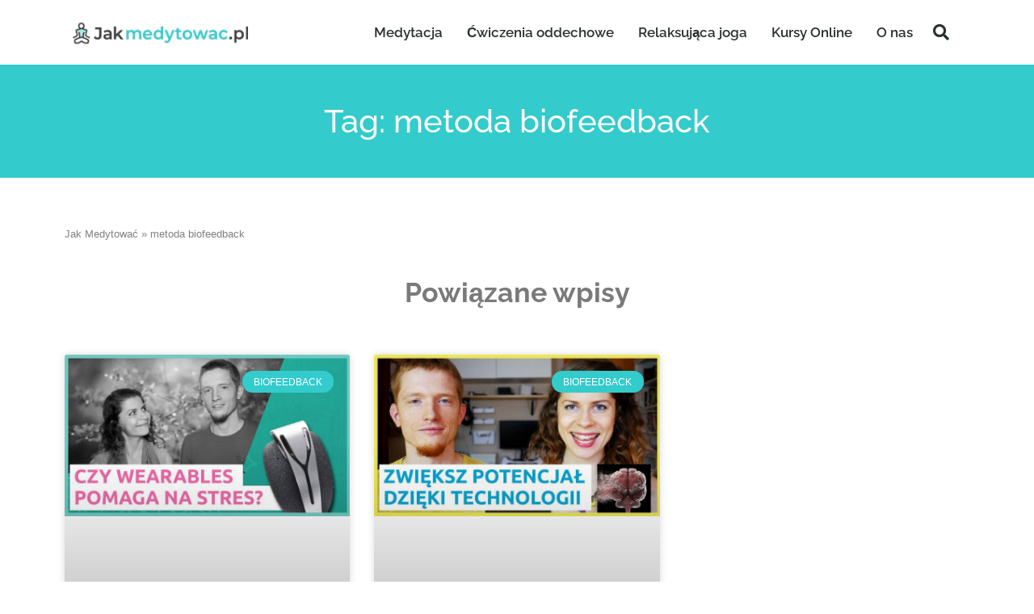

--- FILE ---
content_type: text/html; charset=UTF-8
request_url: https://jakmedytowac.pl/tag/metoda-biofeedback/
body_size: 16528
content:
<!doctype html>
<html lang="pl-PL" prefix="og: https://ogp.me/ns#">
<head><script>(function(w,i,g){w[g]=w[g]||[];if(typeof w[g].push=='function')w[g].push(i)})
(window,'GTM-W2P2GFLG','google_tags_first_party');</script><script>(function(w,d,s,l){w[l]=w[l]||[];(function(){w[l].push(arguments);})('set', 'developer_id.dYzg1YT', true);
		w[l].push({'gtm.start':new Date().getTime(),event:'gtm.js'});var f=d.getElementsByTagName(s)[0],
		j=d.createElement(s);j.async=true;j.src='/securemetric/';
		f.parentNode.insertBefore(j,f);
		})(window,document,'script','dataLayer');</script>
	<meta charset="UTF-8">
	<meta name="viewport" content="width=device-width, initial-scale=1">
	<link rel="profile" href="https://gmpg.org/xfn/11">
		<style>img:is([sizes="auto" i], [sizes^="auto," i]) { contain-intrinsic-size: 3000px 1500px }</style>
	
<!-- Optymalizacja wyszukiwarek według Rank Math - https://rankmath.com/ -->
<title>metoda biofeedback - Jak Medytować</title>
<meta name="description" content="Jak medytować - jak zacząć medytować i odnaleźć wewnętrzny spokój - - -"/>
<meta name="robots" content="index, follow, max-snippet:-1, max-video-preview:-1, max-image-preview:large"/>
<link rel="canonical" href="https://jakmedytowac.pl/tag/metoda-biofeedback/" />
<meta property="og:locale" content="pl_PL" />
<meta property="og:type" content="article" />
<meta property="og:title" content="metoda biofeedback - Jak Medytować" />
<meta property="og:description" content="Jak medytować - jak zacząć medytować i odnaleźć wewnętrzny spokój - - -" />
<meta property="og:url" content="https://jakmedytowac.pl/tag/metoda-biofeedback/" />
<meta property="og:site_name" content="Jak medytować - jak zacząć medytować i odnaleźć wewnętrzny spokój" />
<meta property="article:publisher" content="https://www.facebook.com/JakMedytowacPL/" />
<meta property="fb:app_id" content="299861730219847" />
<meta property="og:image" content="https://jakmedytowac.pl/wp-content/uploads/2019/08/sylwek2.jpg" />
<meta property="og:image:secure_url" content="https://jakmedytowac.pl/wp-content/uploads/2019/08/sylwek2.jpg" />
<meta property="og:image:width" content="1000" />
<meta property="og:image:height" content="667" />
<meta property="og:image:alt" content="medytacja mężczyzna - naucz się jak medytować" />
<meta property="og:image:type" content="image/jpeg" />
<meta name="twitter:card" content="summary_large_image" />
<meta name="twitter:title" content="metoda biofeedback - Jak Medytować" />
<meta name="twitter:description" content="Jak medytować - jak zacząć medytować i odnaleźć wewnętrzny spokój - - -" />
<meta name="twitter:site" content="@JakMedytowac" />
<meta name="twitter:image" content="https://jakmedytowac.pl/wp-content/uploads/2019/08/sylwek2.jpg" />
<meta name="twitter:label1" content="Wpisy" />
<meta name="twitter:data1" content="2" />
<script type="application/ld+json" class="rank-math-schema">{"@context":"https://schema.org","@graph":[{"@type":"Organization","@id":"https://jakmedytowac.pl/#organization","name":"Jak Medytowa\u0107 - Wroc\u0142aw","url":"https://jakmedytowac.pl","sameAs":["https://www.facebook.com/JakMedytowacPL/","https://twitter.com/JakMedytowac"],"email":"kontakt@jakmedytowac.pl","logo":{"@type":"ImageObject","@id":"https://jakmedytowac.pl/#logo","url":"https://jakmedytowac.pl/wp-content/uploads/2019/07/jakmedytowac-1.png","contentUrl":"https://jakmedytowac.pl/wp-content/uploads/2019/07/jakmedytowac-1.png","caption":"Jak Medytowa\u0107 - Wroc\u0142aw","inLanguage":"pl-PL","width":"300","height":"43"}},{"@type":"WebSite","@id":"https://jakmedytowac.pl/#website","url":"https://jakmedytowac.pl","name":"Jak Medytowa\u0107 - Wroc\u0142aw","publisher":{"@id":"https://jakmedytowac.pl/#organization"},"inLanguage":"pl-PL"},{"@type":"BreadcrumbList","@id":"https://jakmedytowac.pl/tag/metoda-biofeedback/#breadcrumb","itemListElement":[{"@type":"ListItem","position":"1","item":{"@id":"https://jakmedytowac.pl","name":"Jak Medytowa\u0107"}},{"@type":"ListItem","position":"2","item":{"@id":"https://jakmedytowac.pl/tag/metoda-biofeedback/","name":"metoda biofeedback"}}]},{"@type":"CollectionPage","@id":"https://jakmedytowac.pl/tag/metoda-biofeedback/#webpage","url":"https://jakmedytowac.pl/tag/metoda-biofeedback/","name":"metoda biofeedback - Jak Medytowa\u0107","isPartOf":{"@id":"https://jakmedytowac.pl/#website"},"inLanguage":"pl-PL","breadcrumb":{"@id":"https://jakmedytowac.pl/tag/metoda-biofeedback/#breadcrumb"}}]}</script>
<!-- /Wtyczka Rank Math WordPress SEO -->

<link rel="alternate" type="application/rss+xml" title="Jak medytować - jak zacząć medytować i odnaleźć wewnętrzny spokój &raquo; Kanał z wpisami" href="https://jakmedytowac.pl/feed/" />
<link rel="alternate" type="application/rss+xml" title="Jak medytować - jak zacząć medytować i odnaleźć wewnętrzny spokój &raquo; Kanał z wpisami otagowanymi jako metoda biofeedback" href="https://jakmedytowac.pl/tag/metoda-biofeedback/feed/" />
<script>
window._wpemojiSettings = {"baseUrl":"https:\/\/s.w.org\/images\/core\/emoji\/16.0.1\/72x72\/","ext":".png","svgUrl":"https:\/\/s.w.org\/images\/core\/emoji\/16.0.1\/svg\/","svgExt":".svg","source":{"concatemoji":"https:\/\/jakmedytowac.pl\/wp-includes\/js\/wp-emoji-release.min.js?ver=6.8.3"}};
/*! This file is auto-generated */
!function(s,n){var o,i,e;function c(e){try{var t={supportTests:e,timestamp:(new Date).valueOf()};sessionStorage.setItem(o,JSON.stringify(t))}catch(e){}}function p(e,t,n){e.clearRect(0,0,e.canvas.width,e.canvas.height),e.fillText(t,0,0);var t=new Uint32Array(e.getImageData(0,0,e.canvas.width,e.canvas.height).data),a=(e.clearRect(0,0,e.canvas.width,e.canvas.height),e.fillText(n,0,0),new Uint32Array(e.getImageData(0,0,e.canvas.width,e.canvas.height).data));return t.every(function(e,t){return e===a[t]})}function u(e,t){e.clearRect(0,0,e.canvas.width,e.canvas.height),e.fillText(t,0,0);for(var n=e.getImageData(16,16,1,1),a=0;a<n.data.length;a++)if(0!==n.data[a])return!1;return!0}function f(e,t,n,a){switch(t){case"flag":return n(e,"\ud83c\udff3\ufe0f\u200d\u26a7\ufe0f","\ud83c\udff3\ufe0f\u200b\u26a7\ufe0f")?!1:!n(e,"\ud83c\udde8\ud83c\uddf6","\ud83c\udde8\u200b\ud83c\uddf6")&&!n(e,"\ud83c\udff4\udb40\udc67\udb40\udc62\udb40\udc65\udb40\udc6e\udb40\udc67\udb40\udc7f","\ud83c\udff4\u200b\udb40\udc67\u200b\udb40\udc62\u200b\udb40\udc65\u200b\udb40\udc6e\u200b\udb40\udc67\u200b\udb40\udc7f");case"emoji":return!a(e,"\ud83e\udedf")}return!1}function g(e,t,n,a){var r="undefined"!=typeof WorkerGlobalScope&&self instanceof WorkerGlobalScope?new OffscreenCanvas(300,150):s.createElement("canvas"),o=r.getContext("2d",{willReadFrequently:!0}),i=(o.textBaseline="top",o.font="600 32px Arial",{});return e.forEach(function(e){i[e]=t(o,e,n,a)}),i}function t(e){var t=s.createElement("script");t.src=e,t.defer=!0,s.head.appendChild(t)}"undefined"!=typeof Promise&&(o="wpEmojiSettingsSupports",i=["flag","emoji"],n.supports={everything:!0,everythingExceptFlag:!0},e=new Promise(function(e){s.addEventListener("DOMContentLoaded",e,{once:!0})}),new Promise(function(t){var n=function(){try{var e=JSON.parse(sessionStorage.getItem(o));if("object"==typeof e&&"number"==typeof e.timestamp&&(new Date).valueOf()<e.timestamp+604800&&"object"==typeof e.supportTests)return e.supportTests}catch(e){}return null}();if(!n){if("undefined"!=typeof Worker&&"undefined"!=typeof OffscreenCanvas&&"undefined"!=typeof URL&&URL.createObjectURL&&"undefined"!=typeof Blob)try{var e="postMessage("+g.toString()+"("+[JSON.stringify(i),f.toString(),p.toString(),u.toString()].join(",")+"));",a=new Blob([e],{type:"text/javascript"}),r=new Worker(URL.createObjectURL(a),{name:"wpTestEmojiSupports"});return void(r.onmessage=function(e){c(n=e.data),r.terminate(),t(n)})}catch(e){}c(n=g(i,f,p,u))}t(n)}).then(function(e){for(var t in e)n.supports[t]=e[t],n.supports.everything=n.supports.everything&&n.supports[t],"flag"!==t&&(n.supports.everythingExceptFlag=n.supports.everythingExceptFlag&&n.supports[t]);n.supports.everythingExceptFlag=n.supports.everythingExceptFlag&&!n.supports.flag,n.DOMReady=!1,n.readyCallback=function(){n.DOMReady=!0}}).then(function(){return e}).then(function(){var e;n.supports.everything||(n.readyCallback(),(e=n.source||{}).concatemoji?t(e.concatemoji):e.wpemoji&&e.twemoji&&(t(e.twemoji),t(e.wpemoji)))}))}((window,document),window._wpemojiSettings);
</script>
<!-- jakmedytowac.pl is managing ads with Advanced Ads 2.0.13 – https://wpadvancedads.com/ --><script id="jakme-ready">
			window.advanced_ads_ready=function(e,a){a=a||"complete";var d=function(e){return"interactive"===a?"loading"!==e:"complete"===e};d(document.readyState)?e():document.addEventListener("readystatechange",(function(a){d(a.target.readyState)&&e()}),{once:"interactive"===a})},window.advanced_ads_ready_queue=window.advanced_ads_ready_queue||[];		</script>
		<style id='wp-emoji-styles-inline-css'>

	img.wp-smiley, img.emoji {
		display: inline !important;
		border: none !important;
		box-shadow: none !important;
		height: 1em !important;
		width: 1em !important;
		margin: 0 0.07em !important;
		vertical-align: -0.1em !important;
		background: none !important;
		padding: 0 !important;
	}
</style>
<link rel='stylesheet' id='wp-block-library-css' href='https://jakmedytowac.pl/wp-includes/css/dist/block-library/style.min.css?ver=6.8.3' media='all' />
<style id='global-styles-inline-css'>
:root{--wp--preset--aspect-ratio--square: 1;--wp--preset--aspect-ratio--4-3: 4/3;--wp--preset--aspect-ratio--3-4: 3/4;--wp--preset--aspect-ratio--3-2: 3/2;--wp--preset--aspect-ratio--2-3: 2/3;--wp--preset--aspect-ratio--16-9: 16/9;--wp--preset--aspect-ratio--9-16: 9/16;--wp--preset--color--black: #000000;--wp--preset--color--cyan-bluish-gray: #abb8c3;--wp--preset--color--white: #ffffff;--wp--preset--color--pale-pink: #f78da7;--wp--preset--color--vivid-red: #cf2e2e;--wp--preset--color--luminous-vivid-orange: #ff6900;--wp--preset--color--luminous-vivid-amber: #fcb900;--wp--preset--color--light-green-cyan: #7bdcb5;--wp--preset--color--vivid-green-cyan: #00d084;--wp--preset--color--pale-cyan-blue: #8ed1fc;--wp--preset--color--vivid-cyan-blue: #0693e3;--wp--preset--color--vivid-purple: #9b51e0;--wp--preset--gradient--vivid-cyan-blue-to-vivid-purple: linear-gradient(135deg,rgba(6,147,227,1) 0%,rgb(155,81,224) 100%);--wp--preset--gradient--light-green-cyan-to-vivid-green-cyan: linear-gradient(135deg,rgb(122,220,180) 0%,rgb(0,208,130) 100%);--wp--preset--gradient--luminous-vivid-amber-to-luminous-vivid-orange: linear-gradient(135deg,rgba(252,185,0,1) 0%,rgba(255,105,0,1) 100%);--wp--preset--gradient--luminous-vivid-orange-to-vivid-red: linear-gradient(135deg,rgba(255,105,0,1) 0%,rgb(207,46,46) 100%);--wp--preset--gradient--very-light-gray-to-cyan-bluish-gray: linear-gradient(135deg,rgb(238,238,238) 0%,rgb(169,184,195) 100%);--wp--preset--gradient--cool-to-warm-spectrum: linear-gradient(135deg,rgb(74,234,220) 0%,rgb(151,120,209) 20%,rgb(207,42,186) 40%,rgb(238,44,130) 60%,rgb(251,105,98) 80%,rgb(254,248,76) 100%);--wp--preset--gradient--blush-light-purple: linear-gradient(135deg,rgb(255,206,236) 0%,rgb(152,150,240) 100%);--wp--preset--gradient--blush-bordeaux: linear-gradient(135deg,rgb(254,205,165) 0%,rgb(254,45,45) 50%,rgb(107,0,62) 100%);--wp--preset--gradient--luminous-dusk: linear-gradient(135deg,rgb(255,203,112) 0%,rgb(199,81,192) 50%,rgb(65,88,208) 100%);--wp--preset--gradient--pale-ocean: linear-gradient(135deg,rgb(255,245,203) 0%,rgb(182,227,212) 50%,rgb(51,167,181) 100%);--wp--preset--gradient--electric-grass: linear-gradient(135deg,rgb(202,248,128) 0%,rgb(113,206,126) 100%);--wp--preset--gradient--midnight: linear-gradient(135deg,rgb(2,3,129) 0%,rgb(40,116,252) 100%);--wp--preset--font-size--small: 13px;--wp--preset--font-size--medium: 20px;--wp--preset--font-size--large: 36px;--wp--preset--font-size--x-large: 42px;--wp--preset--spacing--20: 0.44rem;--wp--preset--spacing--30: 0.67rem;--wp--preset--spacing--40: 1rem;--wp--preset--spacing--50: 1.5rem;--wp--preset--spacing--60: 2.25rem;--wp--preset--spacing--70: 3.38rem;--wp--preset--spacing--80: 5.06rem;--wp--preset--shadow--natural: 6px 6px 9px rgba(0, 0, 0, 0.2);--wp--preset--shadow--deep: 12px 12px 50px rgba(0, 0, 0, 0.4);--wp--preset--shadow--sharp: 6px 6px 0px rgba(0, 0, 0, 0.2);--wp--preset--shadow--outlined: 6px 6px 0px -3px rgba(255, 255, 255, 1), 6px 6px rgba(0, 0, 0, 1);--wp--preset--shadow--crisp: 6px 6px 0px rgba(0, 0, 0, 1);}:root { --wp--style--global--content-size: 800px;--wp--style--global--wide-size: 1200px; }:where(body) { margin: 0; }.wp-site-blocks > .alignleft { float: left; margin-right: 2em; }.wp-site-blocks > .alignright { float: right; margin-left: 2em; }.wp-site-blocks > .aligncenter { justify-content: center; margin-left: auto; margin-right: auto; }:where(.wp-site-blocks) > * { margin-block-start: 24px; margin-block-end: 0; }:where(.wp-site-blocks) > :first-child { margin-block-start: 0; }:where(.wp-site-blocks) > :last-child { margin-block-end: 0; }:root { --wp--style--block-gap: 24px; }:root :where(.is-layout-flow) > :first-child{margin-block-start: 0;}:root :where(.is-layout-flow) > :last-child{margin-block-end: 0;}:root :where(.is-layout-flow) > *{margin-block-start: 24px;margin-block-end: 0;}:root :where(.is-layout-constrained) > :first-child{margin-block-start: 0;}:root :where(.is-layout-constrained) > :last-child{margin-block-end: 0;}:root :where(.is-layout-constrained) > *{margin-block-start: 24px;margin-block-end: 0;}:root :where(.is-layout-flex){gap: 24px;}:root :where(.is-layout-grid){gap: 24px;}.is-layout-flow > .alignleft{float: left;margin-inline-start: 0;margin-inline-end: 2em;}.is-layout-flow > .alignright{float: right;margin-inline-start: 2em;margin-inline-end: 0;}.is-layout-flow > .aligncenter{margin-left: auto !important;margin-right: auto !important;}.is-layout-constrained > .alignleft{float: left;margin-inline-start: 0;margin-inline-end: 2em;}.is-layout-constrained > .alignright{float: right;margin-inline-start: 2em;margin-inline-end: 0;}.is-layout-constrained > .aligncenter{margin-left: auto !important;margin-right: auto !important;}.is-layout-constrained > :where(:not(.alignleft):not(.alignright):not(.alignfull)){max-width: var(--wp--style--global--content-size);margin-left: auto !important;margin-right: auto !important;}.is-layout-constrained > .alignwide{max-width: var(--wp--style--global--wide-size);}body .is-layout-flex{display: flex;}.is-layout-flex{flex-wrap: wrap;align-items: center;}.is-layout-flex > :is(*, div){margin: 0;}body .is-layout-grid{display: grid;}.is-layout-grid > :is(*, div){margin: 0;}body{padding-top: 0px;padding-right: 0px;padding-bottom: 0px;padding-left: 0px;}a:where(:not(.wp-element-button)){text-decoration: underline;}:root :where(.wp-element-button, .wp-block-button__link){background-color: #32373c;border-width: 0;color: #fff;font-family: inherit;font-size: inherit;line-height: inherit;padding: calc(0.667em + 2px) calc(1.333em + 2px);text-decoration: none;}.has-black-color{color: var(--wp--preset--color--black) !important;}.has-cyan-bluish-gray-color{color: var(--wp--preset--color--cyan-bluish-gray) !important;}.has-white-color{color: var(--wp--preset--color--white) !important;}.has-pale-pink-color{color: var(--wp--preset--color--pale-pink) !important;}.has-vivid-red-color{color: var(--wp--preset--color--vivid-red) !important;}.has-luminous-vivid-orange-color{color: var(--wp--preset--color--luminous-vivid-orange) !important;}.has-luminous-vivid-amber-color{color: var(--wp--preset--color--luminous-vivid-amber) !important;}.has-light-green-cyan-color{color: var(--wp--preset--color--light-green-cyan) !important;}.has-vivid-green-cyan-color{color: var(--wp--preset--color--vivid-green-cyan) !important;}.has-pale-cyan-blue-color{color: var(--wp--preset--color--pale-cyan-blue) !important;}.has-vivid-cyan-blue-color{color: var(--wp--preset--color--vivid-cyan-blue) !important;}.has-vivid-purple-color{color: var(--wp--preset--color--vivid-purple) !important;}.has-black-background-color{background-color: var(--wp--preset--color--black) !important;}.has-cyan-bluish-gray-background-color{background-color: var(--wp--preset--color--cyan-bluish-gray) !important;}.has-white-background-color{background-color: var(--wp--preset--color--white) !important;}.has-pale-pink-background-color{background-color: var(--wp--preset--color--pale-pink) !important;}.has-vivid-red-background-color{background-color: var(--wp--preset--color--vivid-red) !important;}.has-luminous-vivid-orange-background-color{background-color: var(--wp--preset--color--luminous-vivid-orange) !important;}.has-luminous-vivid-amber-background-color{background-color: var(--wp--preset--color--luminous-vivid-amber) !important;}.has-light-green-cyan-background-color{background-color: var(--wp--preset--color--light-green-cyan) !important;}.has-vivid-green-cyan-background-color{background-color: var(--wp--preset--color--vivid-green-cyan) !important;}.has-pale-cyan-blue-background-color{background-color: var(--wp--preset--color--pale-cyan-blue) !important;}.has-vivid-cyan-blue-background-color{background-color: var(--wp--preset--color--vivid-cyan-blue) !important;}.has-vivid-purple-background-color{background-color: var(--wp--preset--color--vivid-purple) !important;}.has-black-border-color{border-color: var(--wp--preset--color--black) !important;}.has-cyan-bluish-gray-border-color{border-color: var(--wp--preset--color--cyan-bluish-gray) !important;}.has-white-border-color{border-color: var(--wp--preset--color--white) !important;}.has-pale-pink-border-color{border-color: var(--wp--preset--color--pale-pink) !important;}.has-vivid-red-border-color{border-color: var(--wp--preset--color--vivid-red) !important;}.has-luminous-vivid-orange-border-color{border-color: var(--wp--preset--color--luminous-vivid-orange) !important;}.has-luminous-vivid-amber-border-color{border-color: var(--wp--preset--color--luminous-vivid-amber) !important;}.has-light-green-cyan-border-color{border-color: var(--wp--preset--color--light-green-cyan) !important;}.has-vivid-green-cyan-border-color{border-color: var(--wp--preset--color--vivid-green-cyan) !important;}.has-pale-cyan-blue-border-color{border-color: var(--wp--preset--color--pale-cyan-blue) !important;}.has-vivid-cyan-blue-border-color{border-color: var(--wp--preset--color--vivid-cyan-blue) !important;}.has-vivid-purple-border-color{border-color: var(--wp--preset--color--vivid-purple) !important;}.has-vivid-cyan-blue-to-vivid-purple-gradient-background{background: var(--wp--preset--gradient--vivid-cyan-blue-to-vivid-purple) !important;}.has-light-green-cyan-to-vivid-green-cyan-gradient-background{background: var(--wp--preset--gradient--light-green-cyan-to-vivid-green-cyan) !important;}.has-luminous-vivid-amber-to-luminous-vivid-orange-gradient-background{background: var(--wp--preset--gradient--luminous-vivid-amber-to-luminous-vivid-orange) !important;}.has-luminous-vivid-orange-to-vivid-red-gradient-background{background: var(--wp--preset--gradient--luminous-vivid-orange-to-vivid-red) !important;}.has-very-light-gray-to-cyan-bluish-gray-gradient-background{background: var(--wp--preset--gradient--very-light-gray-to-cyan-bluish-gray) !important;}.has-cool-to-warm-spectrum-gradient-background{background: var(--wp--preset--gradient--cool-to-warm-spectrum) !important;}.has-blush-light-purple-gradient-background{background: var(--wp--preset--gradient--blush-light-purple) !important;}.has-blush-bordeaux-gradient-background{background: var(--wp--preset--gradient--blush-bordeaux) !important;}.has-luminous-dusk-gradient-background{background: var(--wp--preset--gradient--luminous-dusk) !important;}.has-pale-ocean-gradient-background{background: var(--wp--preset--gradient--pale-ocean) !important;}.has-electric-grass-gradient-background{background: var(--wp--preset--gradient--electric-grass) !important;}.has-midnight-gradient-background{background: var(--wp--preset--gradient--midnight) !important;}.has-small-font-size{font-size: var(--wp--preset--font-size--small) !important;}.has-medium-font-size{font-size: var(--wp--preset--font-size--medium) !important;}.has-large-font-size{font-size: var(--wp--preset--font-size--large) !important;}.has-x-large-font-size{font-size: var(--wp--preset--font-size--x-large) !important;}
:root :where(.wp-block-pullquote){font-size: 1.5em;line-height: 1.6;}
</style>
<link rel='stylesheet' id='eeb-css-frontend-css' href='https://jakmedytowac.pl/wp-content/plugins/email-encoder-bundle/core/includes/assets/css/style.css?ver=251031-203315' media='all' />
<link rel='stylesheet' id='dashicons-css' href='https://jakmedytowac.pl/wp-includes/css/dashicons.min.css?ver=6.8.3' media='all' />
<link rel='stylesheet' id='eae-css-css' href='https://jakmedytowac.pl/wp-content/plugins/addon-elements-for-elementor-page-builder/assets/css/eae.min.css?ver=1.14.3' media='all' />
<link rel='stylesheet' id='eae-peel-css-css' href='https://jakmedytowac.pl/wp-content/plugins/addon-elements-for-elementor-page-builder/assets/lib/peel/peel.css?ver=1.14.3' media='all' />
<link rel='stylesheet' id='hello-elementor-css' href='https://jakmedytowac.pl/wp-content/themes/hello-elementor/assets/css/reset.css?ver=3.4.4' media='all' />
<link rel='stylesheet' id='hello-elementor-theme-style-css' href='https://jakmedytowac.pl/wp-content/themes/hello-elementor/assets/css/theme.css?ver=3.4.4' media='all' />
<link rel='stylesheet' id='hello-elementor-header-footer-css' href='https://jakmedytowac.pl/wp-content/themes/hello-elementor/assets/css/header-footer.css?ver=3.4.4' media='all' />
<link rel='stylesheet' id='elementor-frontend-css' href='https://jakmedytowac.pl/wp-content/plugins/elementor/assets/css/frontend.min.css?ver=3.32.5' media='all' />
<link rel='stylesheet' id='widget-image-css' href='https://jakmedytowac.pl/wp-content/plugins/elementor/assets/css/widget-image.min.css?ver=3.32.5' media='all' />
<link rel='stylesheet' id='widget-nav-menu-css' href='https://jakmedytowac.pl/wp-content/plugins/elementor-pro/assets/css/widget-nav-menu.min.css?ver=3.29.2' media='all' />
<link rel='stylesheet' id='widget-search-form-css' href='https://jakmedytowac.pl/wp-content/plugins/elementor-pro/assets/css/widget-search-form.min.css?ver=3.29.2' media='all' />
<link rel='stylesheet' id='elementor-icons-shared-0-css' href='https://jakmedytowac.pl/wp-content/plugins/elementor/assets/lib/font-awesome/css/fontawesome.min.css?ver=5.15.3' media='all' />
<link rel='stylesheet' id='elementor-icons-fa-solid-css' href='https://jakmedytowac.pl/wp-content/plugins/elementor/assets/lib/font-awesome/css/solid.min.css?ver=5.15.3' media='all' />
<link rel='stylesheet' id='widget-heading-css' href='https://jakmedytowac.pl/wp-content/plugins/elementor/assets/css/widget-heading.min.css?ver=3.32.5' media='all' />
<link rel='stylesheet' id='widget-form-css' href='https://jakmedytowac.pl/wp-content/plugins/elementor-pro/assets/css/widget-form.min.css?ver=3.29.2' media='all' />
<link rel='stylesheet' id='widget-social-icons-css' href='https://jakmedytowac.pl/wp-content/plugins/elementor/assets/css/widget-social-icons.min.css?ver=3.32.5' media='all' />
<link rel='stylesheet' id='e-apple-webkit-css' href='https://jakmedytowac.pl/wp-content/plugins/elementor/assets/css/conditionals/apple-webkit.min.css?ver=3.32.5' media='all' />
<link rel='stylesheet' id='widget-posts-css' href='https://jakmedytowac.pl/wp-content/plugins/elementor-pro/assets/css/widget-posts.min.css?ver=3.29.2' media='all' />
<link rel='stylesheet' id='e-popup-css' href='https://jakmedytowac.pl/wp-content/plugins/elementor-pro/assets/css/conditionals/popup.min.css?ver=3.29.2' media='all' />
<link rel='stylesheet' id='elementor-icons-css' href='https://jakmedytowac.pl/wp-content/plugins/elementor/assets/lib/eicons/css/elementor-icons.min.css?ver=5.44.0' media='all' />
<link rel='stylesheet' id='elementor-post-5230-css' href='https://jakmedytowac.pl/wp-content/uploads/elementor/css/post-5230.css?ver=1761942803' media='all' />
<link rel='stylesheet' id='font-awesome-5-all-css' href='https://jakmedytowac.pl/wp-content/plugins/elementor/assets/lib/font-awesome/css/all.min.css?ver=1.0' media='all' />
<link rel='stylesheet' id='font-awesome-4-shim-css' href='https://jakmedytowac.pl/wp-content/plugins/elementor/assets/lib/font-awesome/css/v4-shims.min.css?ver=1.0' media='all' />
<link rel='stylesheet' id='elementor-post-2508-css' href='https://jakmedytowac.pl/wp-content/uploads/elementor/css/post-2508.css?ver=1762160134' media='all' />
<link rel='stylesheet' id='elementor-post-2531-css' href='https://jakmedytowac.pl/wp-content/uploads/elementor/css/post-2531.css?ver=1762165700' media='all' />
<link rel='stylesheet' id='elementor-post-2588-css' href='https://jakmedytowac.pl/wp-content/uploads/elementor/css/post-2588.css?ver=1761943277' media='all' />
<link rel='stylesheet' id='elementor-post-2773-css' href='https://jakmedytowac.pl/wp-content/uploads/elementor/css/post-2773.css?ver=1761942803' media='all' />
<link rel='stylesheet' id='elementor-gf-local-roboto-css' href='https://jakmedytowac.pl/wp-content/uploads/elementor/google-fonts/css/roboto.css?ver=1742266041' media='all' />
<link rel='stylesheet' id='elementor-gf-local-robotoslab-css' href='https://jakmedytowac.pl/wp-content/uploads/elementor/google-fonts/css/robotoslab.css?ver=1742266055' media='all' />
<link rel='stylesheet' id='elementor-gf-local-raleway-css' href='https://jakmedytowac.pl/wp-content/uploads/elementor/google-fonts/css/raleway.css?ver=1742266076' media='all' />
<link rel='stylesheet' id='elementor-icons-fa-regular-css' href='https://jakmedytowac.pl/wp-content/plugins/elementor/assets/lib/font-awesome/css/regular.min.css?ver=5.15.3' media='all' />
<link rel='stylesheet' id='elementor-icons-fa-brands-css' href='https://jakmedytowac.pl/wp-content/plugins/elementor/assets/lib/font-awesome/css/brands.min.css?ver=5.15.3' media='all' />
<script src="https://jakmedytowac.pl/wp-includes/js/jquery/jquery.min.js?ver=3.7.1" id="jquery-core-js"></script>
<script src="https://jakmedytowac.pl/wp-includes/js/jquery/jquery-migrate.min.js?ver=3.4.1" id="jquery-migrate-js"></script>
<script src="https://jakmedytowac.pl/wp-content/plugins/email-encoder-bundle/core/includes/assets/js/custom.js?ver=251031-203315" id="eeb-js-frontend-js"></script>
<script src="https://jakmedytowac.pl/wp-content/plugins/addon-elements-for-elementor-page-builder/assets/js/iconHelper.js?ver=1.0" id="eae-iconHelper-js"></script>
<link rel="https://api.w.org/" href="https://jakmedytowac.pl/wp-json/" /><link rel="alternate" title="JSON" type="application/json" href="https://jakmedytowac.pl/wp-json/wp/v2/tags/137" /><link rel="EditURI" type="application/rsd+xml" title="RSD" href="https://jakmedytowac.pl/xmlrpc.php?rsd" />
<meta name="generator" content="WordPress 6.8.3" />
<style type='text/css'> .ae_data .elementor-editor-element-setting {
            display:none !important;
            }
            </style><!-- start Simple Custom CSS and JS -->
<style>
/* Add your CSS code here.

For example:
.example {
    color: red;
}

For brushing up on your CSS knowledge, check out http://www.w3schools.com/css/css_syntax.asp

End of comment */ 

#cookie-law-info-bar {
  padding: 35px !important;
}

#cookie-law-info-bar .cli-bar-message {
  font-size: 12pt;
  line-height: 24px;
}

#cookie_action_close_header {
  font-size: 18px;
  padding: 12px;
  background-color: black;
}</style>
<!-- end Simple Custom CSS and JS -->
<style type="text/css" id="simple-css-output">.elementor-widget-wp-widget-ezw_tco .ez-toc-widget-container li.active { background-color: none !important;}.elementor-widget-wp-widget-ezw_tco .ez-toc-widget-container a.active { font-weight: normal !important;}#ez-toc-container{ display: none;}</style><meta name="generator" content="Elementor 3.32.5; features: additional_custom_breakpoints; settings: css_print_method-external, google_font-enabled, font_display-auto">
<meta property="fb:app_id" content="299861730219847" />			<style>
				.e-con.e-parent:nth-of-type(n+4):not(.e-lazyloaded):not(.e-no-lazyload),
				.e-con.e-parent:nth-of-type(n+4):not(.e-lazyloaded):not(.e-no-lazyload) * {
					background-image: none !important;
				}
				@media screen and (max-height: 1024px) {
					.e-con.e-parent:nth-of-type(n+3):not(.e-lazyloaded):not(.e-no-lazyload),
					.e-con.e-parent:nth-of-type(n+3):not(.e-lazyloaded):not(.e-no-lazyload) * {
						background-image: none !important;
					}
				}
				@media screen and (max-height: 640px) {
					.e-con.e-parent:nth-of-type(n+2):not(.e-lazyloaded):not(.e-no-lazyload),
					.e-con.e-parent:nth-of-type(n+2):not(.e-lazyloaded):not(.e-no-lazyload) * {
						background-image: none !important;
					}
				}
			</style>
			<link rel="icon" href="https://jakmedytowac.pl/wp-content/uploads/2019/07/cropped-faviconka-3-32x32.png" sizes="32x32" />
<link rel="icon" href="https://jakmedytowac.pl/wp-content/uploads/2019/07/cropped-faviconka-3-192x192.png" sizes="192x192" />
<link rel="apple-touch-icon" href="https://jakmedytowac.pl/wp-content/uploads/2019/07/cropped-faviconka-3-180x180.png" />
<meta name="msapplication-TileImage" content="https://jakmedytowac.pl/wp-content/uploads/2019/07/cropped-faviconka-3-270x270.png" />
		<style id="wp-custom-css">
			/**
  #main .page-header h1 {
	display: none;
}
*/		</style>
		</head>
<body class="archive tag tag-metoda-biofeedback tag-137 wp-custom-logo wp-embed-responsive wp-theme-hello-elementor hello-elementor-default elementor-page-2588 elementor-default elementor-template-full-width elementor-kit-5230 aa-prefix-jakme-">


<a class="skip-link screen-reader-text" href="#content">Przejdź do treści</a>

		<div data-elementor-type="header" data-elementor-id="2508" class="elementor elementor-2508 elementor-location-header" data-elementor-post-type="elementor_library">
					<header class="elementor-section elementor-top-section elementor-element elementor-element-778a1ed2 elementor-section-content-middle elementor-section-height-min-height elementor-section-boxed elementor-section-height-default elementor-section-items-middle" data-id="778a1ed2" data-element_type="section" data-settings="{&quot;background_background&quot;:&quot;classic&quot;}">
						<div class="elementor-container elementor-column-gap-no">
					<div class="elementor-column elementor-col-25 elementor-top-column elementor-element elementor-element-7c7ec0e2" data-id="7c7ec0e2" data-element_type="column">
			<div class="elementor-widget-wrap elementor-element-populated">
						<div class="elementor-element elementor-element-306d5c45 elementor-widget elementor-widget-theme-site-logo elementor-widget-image" data-id="306d5c45" data-element_type="widget" data-widget_type="theme-site-logo.default">
				<div class="elementor-widget-container">
											<a href="https://jakmedytowac.pl" data-wpel-link="internal">
			<img width="250" height="36" src="https://jakmedytowac.pl/wp-content/uploads/2019/08/logo-jakmedytowac.png" class="attachment-full size-full wp-image-3272" alt="jak medytować medytacja" />				</a>
											</div>
				</div>
					</div>
		</div>
				<div class="elementor-column elementor-col-50 elementor-top-column elementor-element elementor-element-7857c183" data-id="7857c183" data-element_type="column">
			<div class="elementor-widget-wrap elementor-element-populated">
						<div class="elementor-element elementor-element-5f29bf99 elementor-nav-menu__align-end elementor-nav-menu--stretch elementor-nav-menu--dropdown-tablet elementor-nav-menu__text-align-aside elementor-nav-menu--toggle elementor-nav-menu--burger elementor-widget elementor-widget-nav-menu" data-id="5f29bf99" data-element_type="widget" data-settings="{&quot;full_width&quot;:&quot;stretch&quot;,&quot;layout&quot;:&quot;horizontal&quot;,&quot;submenu_icon&quot;:{&quot;value&quot;:&quot;&lt;i class=\&quot;fas fa-caret-down\&quot;&gt;&lt;\/i&gt;&quot;,&quot;library&quot;:&quot;fa-solid&quot;},&quot;toggle&quot;:&quot;burger&quot;}" data-widget_type="nav-menu.default">
				<div class="elementor-widget-container">
								<nav aria-label="Menu" class="elementor-nav-menu--main elementor-nav-menu__container elementor-nav-menu--layout-horizontal e--pointer-underline e--animation-fade">
				<ul id="menu-1-5f29bf99" class="elementor-nav-menu"><li class="menu-item menu-item-type-post_type menu-item-object-page menu-item-has-children menu-item-4815"><a href="https://jakmedytowac.pl/medytacja-przewodnik/" class="elementor-item" data-wpel-link="internal">Medytacja</a>
<ul class="sub-menu elementor-nav-menu--dropdown">
	<li class="menu-item menu-item-type-post_type menu-item-object-page menu-item-5358"><a href="https://jakmedytowac.pl/jak-medytowac-co-to-jest-medytacja/" class="elementor-sub-item" data-wpel-link="internal">Jak medytować</a></li>
	<li class="menu-item menu-item-type-post_type menu-item-object-page menu-item-493"><a href="https://jakmedytowac.pl/medytacja-prowadzona-medytacje-youtube/" class="elementor-sub-item" data-wpel-link="internal">Medytacje prowadzone</a></li>
	<li class="menu-item menu-item-type-post_type menu-item-object-page menu-item-5360"><a href="https://jakmedytowac.pl/techniki-i-rodzaje-medytacji-jak-zaczac-medytowac/" class="elementor-sub-item" data-wpel-link="internal">Techniki medytacji</a></li>
	<li class="menu-item menu-item-type-post_type menu-item-object-page menu-item-5361"><a href="https://jakmedytowac.pl/medytacja-nauka-korzysci-z-medytacji/" class="elementor-sub-item" data-wpel-link="internal">Korzyści z medytacji</a></li>
</ul>
</li>
<li class="menu-item menu-item-type-post_type menu-item-object-page menu-item-has-children menu-item-5320"><a href="https://jakmedytowac.pl/cwiczenia-oddechowe-techniki-oddechowe-na-stres/" class="elementor-item" data-wpel-link="internal">Ćwiczenia oddechowe</a>
<ul class="sub-menu elementor-nav-menu--dropdown">
	<li class="menu-item menu-item-type-post_type menu-item-object-page menu-item-5321"><a href="https://jakmedytowac.pl/cwiczenia-oddechowe-techniki-oddechowe-na-stres/" class="elementor-sub-item" data-wpel-link="internal">Przegląd technik oddechowych</a></li>
	<li class="menu-item menu-item-type-post_type menu-item-object-page menu-item-4855"><a href="https://jakmedytowac.pl/metoda-wima-hofa/" class="elementor-sub-item" data-wpel-link="internal">Metoda Wima Hofa</a></li>
</ul>
</li>
<li class="menu-item menu-item-type-post_type menu-item-object-page menu-item-has-children menu-item-8197"><a href="https://jakmedytowac.pl/yin-joga-czym-jest-korzysci/" class="elementor-item" data-wpel-link="internal">Relaksująca joga</a>
<ul class="sub-menu elementor-nav-menu--dropdown">
	<li class="menu-item menu-item-type-post_type menu-item-object-page menu-item-8266"><a href="https://jakmedytowac.pl/yin-joga-czym-jest-korzysci/" class="elementor-sub-item" data-wpel-link="internal">Yin joga</a></li>
	<li class="menu-item menu-item-type-post_type menu-item-object-page menu-item-8265"><a href="https://jakmedytowac.pl/joga-regeneracyjna-czym-jest/" class="elementor-sub-item" data-wpel-link="internal">Joga regeneracyjna</a></li>
</ul>
</li>
<li class="menu-item menu-item-type-custom menu-item-object-custom menu-item-has-children menu-item-7390"><a href="https://produkty.jakmedytowac.pl/" class="elementor-item" data-wpel-link="external" target="_blank" rel="external noopener noreferrer">Kursy Online</a>
<ul class="sub-menu elementor-nav-menu--dropdown">
	<li class="menu-item menu-item-type-custom menu-item-object-custom menu-item-7391"><a href="https://jakmedytowac.pl/produkty/kurs-medytacji-online-fundamenty/step/opis-kursu-medytacji/" class="elementor-sub-item" data-wpel-link="internal">Medytacja dla początkujących</a></li>
	<li class="menu-item menu-item-type-custom menu-item-object-custom menu-item-7392"><a href="https://jakmedytowac.pl/produkty/kurs-wdziecznosci/step/opis-kursu-wdziecznosc/" class="elementor-sub-item" data-wpel-link="internal">Praktyka wdzięczności</a></li>
	<li class="menu-item menu-item-type-custom menu-item-object-custom menu-item-9122"><a href="https://jakmedytowac.pl/produkty/kurs-mniej-stresu-dzieki-medytacji/step/opis-kursu-mniej-stresu/" class="elementor-sub-item" data-wpel-link="internal">Odkryj moc oddechu</a></li>
	<li class="menu-item menu-item-type-custom menu-item-object-custom menu-item-7393"><a href="https://jakmedytowac.pl/produkty/kurs-mniej-stresu-dzieki-medytacji/" class="elementor-sub-item" data-wpel-link="internal">Proste medytacje na stres</a></li>
</ul>
</li>
<li class="menu-item menu-item-type-post_type menu-item-object-page menu-item-1880"><a href="https://jakmedytowac.pl/o-nas/" class="elementor-item" data-wpel-link="internal">O nas</a></li>
</ul>			</nav>
					<div class="elementor-menu-toggle" role="button" tabindex="0" aria-label="Menu Toggle" aria-expanded="false">
			<i aria-hidden="true" role="presentation" class="elementor-menu-toggle__icon--open eicon-menu-bar"></i><i aria-hidden="true" role="presentation" class="elementor-menu-toggle__icon--close eicon-close"></i>		</div>
					<nav class="elementor-nav-menu--dropdown elementor-nav-menu__container" aria-hidden="true">
				<ul id="menu-2-5f29bf99" class="elementor-nav-menu"><li class="menu-item menu-item-type-post_type menu-item-object-page menu-item-has-children menu-item-4815"><a href="https://jakmedytowac.pl/medytacja-przewodnik/" class="elementor-item" tabindex="-1" data-wpel-link="internal">Medytacja</a>
<ul class="sub-menu elementor-nav-menu--dropdown">
	<li class="menu-item menu-item-type-post_type menu-item-object-page menu-item-5358"><a href="https://jakmedytowac.pl/jak-medytowac-co-to-jest-medytacja/" class="elementor-sub-item" tabindex="-1" data-wpel-link="internal">Jak medytować</a></li>
	<li class="menu-item menu-item-type-post_type menu-item-object-page menu-item-493"><a href="https://jakmedytowac.pl/medytacja-prowadzona-medytacje-youtube/" class="elementor-sub-item" tabindex="-1" data-wpel-link="internal">Medytacje prowadzone</a></li>
	<li class="menu-item menu-item-type-post_type menu-item-object-page menu-item-5360"><a href="https://jakmedytowac.pl/techniki-i-rodzaje-medytacji-jak-zaczac-medytowac/" class="elementor-sub-item" tabindex="-1" data-wpel-link="internal">Techniki medytacji</a></li>
	<li class="menu-item menu-item-type-post_type menu-item-object-page menu-item-5361"><a href="https://jakmedytowac.pl/medytacja-nauka-korzysci-z-medytacji/" class="elementor-sub-item" tabindex="-1" data-wpel-link="internal">Korzyści z medytacji</a></li>
</ul>
</li>
<li class="menu-item menu-item-type-post_type menu-item-object-page menu-item-has-children menu-item-5320"><a href="https://jakmedytowac.pl/cwiczenia-oddechowe-techniki-oddechowe-na-stres/" class="elementor-item" tabindex="-1" data-wpel-link="internal">Ćwiczenia oddechowe</a>
<ul class="sub-menu elementor-nav-menu--dropdown">
	<li class="menu-item menu-item-type-post_type menu-item-object-page menu-item-5321"><a href="https://jakmedytowac.pl/cwiczenia-oddechowe-techniki-oddechowe-na-stres/" class="elementor-sub-item" tabindex="-1" data-wpel-link="internal">Przegląd technik oddechowych</a></li>
	<li class="menu-item menu-item-type-post_type menu-item-object-page menu-item-4855"><a href="https://jakmedytowac.pl/metoda-wima-hofa/" class="elementor-sub-item" tabindex="-1" data-wpel-link="internal">Metoda Wima Hofa</a></li>
</ul>
</li>
<li class="menu-item menu-item-type-post_type menu-item-object-page menu-item-has-children menu-item-8197"><a href="https://jakmedytowac.pl/yin-joga-czym-jest-korzysci/" class="elementor-item" tabindex="-1" data-wpel-link="internal">Relaksująca joga</a>
<ul class="sub-menu elementor-nav-menu--dropdown">
	<li class="menu-item menu-item-type-post_type menu-item-object-page menu-item-8266"><a href="https://jakmedytowac.pl/yin-joga-czym-jest-korzysci/" class="elementor-sub-item" tabindex="-1" data-wpel-link="internal">Yin joga</a></li>
	<li class="menu-item menu-item-type-post_type menu-item-object-page menu-item-8265"><a href="https://jakmedytowac.pl/joga-regeneracyjna-czym-jest/" class="elementor-sub-item" tabindex="-1" data-wpel-link="internal">Joga regeneracyjna</a></li>
</ul>
</li>
<li class="menu-item menu-item-type-custom menu-item-object-custom menu-item-has-children menu-item-7390"><a href="https://produkty.jakmedytowac.pl/" class="elementor-item" tabindex="-1" data-wpel-link="external" target="_blank" rel="external noopener noreferrer">Kursy Online</a>
<ul class="sub-menu elementor-nav-menu--dropdown">
	<li class="menu-item menu-item-type-custom menu-item-object-custom menu-item-7391"><a href="https://jakmedytowac.pl/produkty/kurs-medytacji-online-fundamenty/step/opis-kursu-medytacji/" class="elementor-sub-item" tabindex="-1" data-wpel-link="internal">Medytacja dla początkujących</a></li>
	<li class="menu-item menu-item-type-custom menu-item-object-custom menu-item-7392"><a href="https://jakmedytowac.pl/produkty/kurs-wdziecznosci/step/opis-kursu-wdziecznosc/" class="elementor-sub-item" tabindex="-1" data-wpel-link="internal">Praktyka wdzięczności</a></li>
	<li class="menu-item menu-item-type-custom menu-item-object-custom menu-item-9122"><a href="https://jakmedytowac.pl/produkty/kurs-mniej-stresu-dzieki-medytacji/step/opis-kursu-mniej-stresu/" class="elementor-sub-item" tabindex="-1" data-wpel-link="internal">Odkryj moc oddechu</a></li>
	<li class="menu-item menu-item-type-custom menu-item-object-custom menu-item-7393"><a href="https://jakmedytowac.pl/produkty/kurs-mniej-stresu-dzieki-medytacji/" class="elementor-sub-item" tabindex="-1" data-wpel-link="internal">Proste medytacje na stres</a></li>
</ul>
</li>
<li class="menu-item menu-item-type-post_type menu-item-object-page menu-item-1880"><a href="https://jakmedytowac.pl/o-nas/" class="elementor-item" tabindex="-1" data-wpel-link="internal">O nas</a></li>
</ul>			</nav>
						</div>
				</div>
					</div>
		</div>
				<div class="elementor-column elementor-col-25 elementor-top-column elementor-element elementor-element-69f45cf3 elementor-hidden-mobile" data-id="69f45cf3" data-element_type="column">
			<div class="elementor-widget-wrap elementor-element-populated">
						<div class="elementor-element elementor-element-44736042 elementor-search-form--skin-full_screen elementor-widget elementor-widget-search-form" data-id="44736042" data-element_type="widget" data-settings="{&quot;skin&quot;:&quot;full_screen&quot;}" data-widget_type="search-form.default">
				<div class="elementor-widget-container">
							<search role="search">
			<form class="elementor-search-form" action="https://jakmedytowac.pl" method="get">
												<div class="elementor-search-form__toggle" role="button" tabindex="0" aria-label="Szukaj">
					<i aria-hidden="true" class="fas fa-search"></i>				</div>
								<div class="elementor-search-form__container">
					<label class="elementor-screen-only" for="elementor-search-form-44736042">Szukaj</label>

					
					<input id="elementor-search-form-44736042" placeholder="Szukaj..." class="elementor-search-form__input" type="search" name="s" value="">
					
					
										<div class="dialog-lightbox-close-button dialog-close-button" role="button" tabindex="0" aria-label="Close this search box.">
						<i aria-hidden="true" class="eicon-close"></i>					</div>
									</div>
			</form>
		</search>
						</div>
				</div>
					</div>
		</div>
					</div>
		</header>
				</div>
				<div data-elementor-type="archive" data-elementor-id="2588" class="elementor elementor-2588 elementor-location-archive" data-elementor-post-type="elementor_library">
					<section class="elementor-section elementor-top-section elementor-element elementor-element-50cb1694 elementor-section-stretched elementor-section-full_width elementor-section-content-middle elementor-section-height-default elementor-section-height-default" data-id="50cb1694" data-element_type="section" data-settings="{&quot;stretch_section&quot;:&quot;section-stretched&quot;,&quot;background_background&quot;:&quot;classic&quot;}">
						<div class="elementor-container elementor-column-gap-no">
					<div class="elementor-column elementor-col-100 elementor-top-column elementor-element elementor-element-3478f4b" data-id="3478f4b" data-element_type="column">
			<div class="elementor-widget-wrap elementor-element-populated">
						<div class="elementor-element elementor-element-773261e6 elementor-widget elementor-widget-heading" data-id="773261e6" data-element_type="widget" data-widget_type="heading.default">
				<div class="elementor-widget-container">
					<h1 class="elementor-heading-title elementor-size-default">Tag: metoda biofeedback</h1>				</div>
				</div>
					</div>
		</div>
					</div>
		</section>
				<section class="elementor-section elementor-top-section elementor-element elementor-element-c5e254a elementor-section-boxed elementor-section-height-default elementor-section-height-default" data-id="c5e254a" data-element_type="section">
						<div class="elementor-container elementor-column-gap-default">
					<div class="elementor-column elementor-col-100 elementor-top-column elementor-element elementor-element-f0d2a4d" data-id="f0d2a4d" data-element_type="column">
			<div class="elementor-widget-wrap elementor-element-populated">
						<div class="elementor-element elementor-element-2c4f949 elementor-widget elementor-widget-shortcode" data-id="2c4f949" data-element_type="widget" data-widget_type="shortcode.default">
				<div class="elementor-widget-container">
							<div class="elementor-shortcode"><nav aria-label="breadcrumbs" class="rank-math-breadcrumb"><p><a href="https://jakmedytowac.pl" data-wpel-link="internal">Jak Medytować</a><span class="separator"> &raquo; </span><span class="last">metoda biofeedback</span></p></nav></div>
						</div>
				</div>
				<div class="elementor-element elementor-element-e57e80f elementor-widget elementor-widget-heading" data-id="e57e80f" data-element_type="widget" data-widget_type="heading.default">
				<div class="elementor-widget-container">
					<h2 class="elementor-heading-title elementor-size-default">Powiązane wpisy</h2>				</div>
				</div>
				<div class="elementor-element elementor-element-37ef520c elementor-grid-3 elementor-grid-tablet-2 elementor-grid-mobile-1 elementor-posts--thumbnail-top elementor-card-shadow-yes elementor-posts__hover-gradient elementor-widget elementor-widget-archive-posts" data-id="37ef520c" data-element_type="widget" data-settings="{&quot;archive_cards_columns&quot;:&quot;3&quot;,&quot;archive_cards_columns_tablet&quot;:&quot;2&quot;,&quot;archive_cards_columns_mobile&quot;:&quot;1&quot;,&quot;archive_cards_row_gap&quot;:{&quot;unit&quot;:&quot;px&quot;,&quot;size&quot;:35,&quot;sizes&quot;:[]},&quot;archive_cards_row_gap_tablet&quot;:{&quot;unit&quot;:&quot;px&quot;,&quot;size&quot;:&quot;&quot;,&quot;sizes&quot;:[]},&quot;archive_cards_row_gap_mobile&quot;:{&quot;unit&quot;:&quot;px&quot;,&quot;size&quot;:&quot;&quot;,&quot;sizes&quot;:[]},&quot;pagination_type&quot;:&quot;numbers&quot;}" data-widget_type="archive-posts.archive_cards">
				<div class="elementor-widget-container">
							<div class="elementor-posts-container elementor-posts elementor-posts--skin-cards elementor-grid">
				<article class="elementor-post elementor-grid-item post-645 post type-post status-publish format-standard has-post-thumbnail hentry category-biofeedback tag-biofeedback tag-biofeedback-opinie tag-biofeedback-terapia tag-co-na-stres tag-fale-alfa tag-fale-delta tag-fale-gamma tag-fale-mozgowe tag-fale-theta tag-metoda-biofeedback tag-napiecie tag-oddech tag-relaks tag-spire-stone tag-stan-alfa tag-stres tag-terapia-biofeedback tag-trening-biofeedback tag-trening-relaksacji tag-urzadzenie-biofeedback tag-wearables">
			<div class="elementor-post__card">
				<a class="elementor-post__thumbnail__link" href="https://jakmedytowac.pl/jak-sobie-radzic-ze-stresem-nasza-recenzja-spire-stone-urzadzenia-biofeedback/" tabindex="-1" data-wpel-link="internal"><div class="elementor-post__thumbnail"><img fetchpriority="high" width="750" height="422" src="https://jakmedytowac.pl/wp-content/uploads/2018/12/spire-750x422.jpg" class="attachment-medium size-medium wp-image-652" alt="Spire biofeedback" decoding="async" srcset="https://jakmedytowac.pl/wp-content/uploads/2018/12/spire-750x422.jpg 750w, https://jakmedytowac.pl/wp-content/uploads/2018/12/spire-768x432.jpg 768w, https://jakmedytowac.pl/wp-content/uploads/2018/12/spire-600x338.jpg 600w, https://jakmedytowac.pl/wp-content/uploads/2018/12/spire-e1545421461635.jpg 720w" sizes="(max-width: 750px) 100vw, 750px" /></div></a>
				<div class="elementor-post__badge">Biofeedback</div>
				<div class="elementor-post__text">
				<h3 class="elementor-post__title">
			<a href="https://jakmedytowac.pl/jak-sobie-radzic-ze-stresem-nasza-recenzja-spire-stone-urzadzenia-biofeedback/" data-wpel-link="internal">
				Jak sobie radzić ze stresem? Nasza recenzja Spire Stone &#8211; urządzenia biofeedback			</a>
		</h3>
				<div class="elementor-post__excerpt">
			<p>Spire Stone to niewielkie urządzenie do treningu biofeedback. Łączy się ono z Twoim smartfonem i śledzi Twój oddech. Dzięki temu możesz uczyć się jak wchodzić</p>
		</div>
		
		<a class="elementor-post__read-more" href="https://jakmedytowac.pl/jak-sobie-radzic-ze-stresem-nasza-recenzja-spire-stone-urzadzenia-biofeedback/" aria-label="Read more about Jak sobie radzić ze stresem? Nasza recenzja Spire Stone &#8211; urządzenia biofeedback" tabindex="-1" data-wpel-link="internal">
			Read More »		</a>

				</div>
				<div class="elementor-post__meta-data">
					<span class="elementor-post-date">
			21 grudnia 2018		</span>
				<span class="elementor-post-avatar">
			Brak komentarzy		</span>
				</div>
					</div>
		</article>
				<article class="elementor-post elementor-grid-item post-488 post type-post status-publish format-standard has-post-thumbnail hentry category-biofeedback tag-biofeedback tag-biofeedback-eeg tag-biofeedback-terapia tag-eeg-biofeedback tag-fale-alfa tag-fale-mozgowe tag-fale-mozgowe-theta tag-fale-theta tag-fale-theta-w-mozgu tag-hrv tag-metoda-biofeedback tag-metoda-eeg-biofeedback tag-napiecie-miesniowe tag-oddech tag-potliwosc-skory tag-relaksacja tag-stan-alfa tag-stres tag-temperatura-obwodowa tag-terapia-biofeedback tag-terapia-eeg-biofeedback tag-trening-alfa tag-trening-biofeedback tag-trening-relaksacji">
			<div class="elementor-post__card">
				<a class="elementor-post__thumbnail__link" href="https://jakmedytowac.pl/czym-jest-biofeedback-terapia-biofeedback/" tabindex="-1" data-wpel-link="internal"><div class="elementor-post__thumbnail"><img width="750" height="422" src="https://jakmedytowac.pl/wp-content/uploads/2018/12/biof-750x422.jpg" class="attachment-medium size-medium wp-image-568" alt="biofeedback" decoding="async" srcset="https://jakmedytowac.pl/wp-content/uploads/2018/12/biof-750x422.jpg 750w, https://jakmedytowac.pl/wp-content/uploads/2018/12/biof-768x432.jpg 768w, https://jakmedytowac.pl/wp-content/uploads/2018/12/biof-600x338.jpg 600w, https://jakmedytowac.pl/wp-content/uploads/2018/12/biof.jpg 1280w" sizes="(max-width: 750px) 100vw, 750px" /></div></a>
				<div class="elementor-post__badge">Biofeedback</div>
				<div class="elementor-post__text">
				<h3 class="elementor-post__title">
			<a href="https://jakmedytowac.pl/czym-jest-biofeedback-terapia-biofeedback/" data-wpel-link="internal">
				Terapia biofeedback &#8211; czym jest biofeedback w 2 zdaniach?			</a>
		</h3>
				<div class="elementor-post__excerpt">
			<p>Biofeedback staje się ostatnio coraz bardziej popularny. To technologia, która służy do treningu naszego mózgu i nie tylko. Terapia biofeedback, czyli zestaw treningów pomaga zwiększyć swoją</p>
		</div>
		
		<a class="elementor-post__read-more" href="https://jakmedytowac.pl/czym-jest-biofeedback-terapia-biofeedback/" aria-label="Read more about Terapia biofeedback &#8211; czym jest biofeedback w 2 zdaniach?" tabindex="-1" data-wpel-link="internal">
			Read More »		</a>

				</div>
				<div class="elementor-post__meta-data">
					<span class="elementor-post-date">
			12 grudnia 2018		</span>
				<span class="elementor-post-avatar">
			Brak komentarzy		</span>
				</div>
					</div>
		</article>
				</div>
		
						</div>
				</div>
					</div>
		</div>
					</div>
		</section>
				</div>
				<div data-elementor-type="footer" data-elementor-id="2531" class="elementor elementor-2531 elementor-location-footer" data-elementor-post-type="elementor_library">
					<section class="elementor-section elementor-top-section elementor-element elementor-element-56a83fa2 elementor-section-content-middle elementor-section-boxed elementor-section-height-default elementor-section-height-default" data-id="56a83fa2" data-element_type="section" data-settings="{&quot;background_background&quot;:&quot;classic&quot;}">
							<div class="elementor-background-overlay"></div>
							<div class="elementor-container elementor-column-gap-no">
					<div class="elementor-column elementor-col-100 elementor-top-column elementor-element elementor-element-1fc12086" data-id="1fc12086" data-element_type="column">
			<div class="elementor-widget-wrap elementor-element-populated">
						<div class="elementor-element elementor-element-b8b7d28 elementor-widget elementor-widget-heading" data-id="b8b7d28" data-element_type="widget" data-widget_type="heading.default">
				<div class="elementor-widget-container">
					<h3 class="elementor-heading-title elementor-size-default">Odkryj 20-minutową medytację, która zmieni Twoje życie</h3>				</div>
				</div>
				<div class="elementor-element elementor-element-a9ed1e8 elementor-widget elementor-widget-text-editor" data-id="a9ed1e8" data-element_type="widget" data-widget_type="text-editor.default">
				<div class="elementor-widget-container">
									<h5><span style="font-weight: 400;">Odnajdź głęboki wewnętrzny spokój i wzmocnij swoje zdrowie dzięki tej skutecznej medytacji</span></h5>								</div>
				</div>
				<div class="elementor-element elementor-element-dea2c8f elementor-button-align-stretch elementor-widget elementor-widget-form" data-id="dea2c8f" data-element_type="widget" data-settings="{&quot;button_width&quot;:&quot;33&quot;,&quot;step_next_label&quot;:&quot;Next&quot;,&quot;step_previous_label&quot;:&quot;Previous&quot;,&quot;step_type&quot;:&quot;number_text&quot;,&quot;step_icon_shape&quot;:&quot;circle&quot;}" data-widget_type="form.default">
				<div class="elementor-widget-container">
							<form class="elementor-form" method="post" id="newsletter-footer-form" name="Newsletter form (Footer)">
			<input type="hidden" name="post_id" value="2531"/>
			<input type="hidden" name="form_id" value="dea2c8f"/>
			<input type="hidden" name="referer_title" value="odporność na zimno - Jak Medytować" />

			
			<div class="elementor-form-fields-wrapper elementor-labels-">
								<div class="elementor-field-type-text elementor-field-group elementor-column elementor-field-group-name elementor-col-33 elementor-field-required">
												<label for="form-field-name" class="elementor-field-label elementor-screen-only">
								Imię							</label>
														<input size="1" type="text" name="form_fields[name]" id="form-field-name" class="elementor-field elementor-size-sm  elementor-field-textual" placeholder="Imię" required="required">
											</div>
								<div class="elementor-field-type-text">
					<input size="1" type="text" name="form_fields[field_b9c3862]" id="form-field-field_b9c3862" class="elementor-field elementor-size-sm " style="display:none !important;">				</div>
								<div class="elementor-field-type-email elementor-field-group elementor-column elementor-field-group-email elementor-col-33 elementor-field-required">
												<label for="form-field-email" class="elementor-field-label elementor-screen-only">
								Email							</label>
														<input size="1" type="email" name="form_fields[email]" id="form-field-email" class="elementor-field elementor-size-sm  elementor-field-textual" placeholder="Adres e-mail" required="required">
											</div>
								<div class="elementor-field-group elementor-column elementor-field-type-submit elementor-col-33 e-form__buttons">
					<button class="elementor-button elementor-size-sm" type="submit">
						<span class="elementor-button-content-wrapper">
															<span class="elementor-button-icon">
									<i aria-hidden="true" class="far fa-check-circle"></i>																	</span>
																						<span class="elementor-button-text">Odbierz medytację</span>
													</span>
					</button>
				</div>
			</div>
		</form>
						</div>
				</div>
				<div class="elementor-element elementor-element-d6e32bc elementor-widget elementor-widget-text-editor" data-id="d6e32bc" data-element_type="widget" data-widget_type="text-editor.default">
				<div class="elementor-widget-container">
									<p>* Zapisując się do tej listy mailingowej, zapisujesz się także do newslettera. Zgodę będziesz mógł w każdej chwili wycofać, a szczegóły związane z przetwarzaniem Twoich danych osobowych znajdziesz w polityce prywatności.</p>								</div>
				</div>
					</div>
		</div>
					</div>
		</section>
				<section class="elementor-section elementor-top-section elementor-element elementor-element-4a65c21 elementor-hidden-phone elementor-section-boxed elementor-section-height-default elementor-section-height-default" data-id="4a65c21" data-element_type="section" data-settings="{&quot;background_background&quot;:&quot;classic&quot;}">
						<div class="elementor-container elementor-column-gap-default">
					<div class="elementor-column elementor-col-20 elementor-top-column elementor-element elementor-element-acf308d" data-id="acf308d" data-element_type="column">
			<div class="elementor-widget-wrap elementor-element-populated">
						<div class="elementor-element elementor-element-79586739 elementor-widget elementor-widget-heading" data-id="79586739" data-element_type="widget" data-widget_type="heading.default">
				<div class="elementor-widget-container">
					<h4 class="elementor-heading-title elementor-size-default"><a href="https://jakmedytowac.pl/medytacja-przewodnik/" data-wpel-link="internal">Medytacja</a></h4>				</div>
				</div>
				<div class="elementor-element elementor-element-c6c1268 elementor-widget elementor-widget-text-editor" data-id="c6c1268" data-element_type="widget" data-widget_type="text-editor.default">
				<div class="elementor-widget-container">
									<h6><a href="https://jakmedytowac.pl/jak-medytowac-co-to-jest-medytacja/?swcfpc=1" data-wpel-link="internal">Jak medytować</a></h6><h6><a href="https://jakmedytowac.pl/techniki-i-rodzaje-medytacji-jak-zaczac-medytowac/?swcfpc=1" data-wpel-link="internal">Techniki medytacji</a></h6><h6><a href="https://jakmedytowac.pl/medytacja-w-domu-jak-zaczac-medytowac-w-domu/?swcfpc=1" data-wpel-link="internal">Jak zacząć medytować</a></h6><h6><a href="https://jakmedytowac.pl/medytacja-nauka-korzysci-z-medytacji/?swcfpc=1" data-wpel-link="internal">Korzyści z medytacji</a></h6>								</div>
				</div>
					</div>
		</div>
				<div class="elementor-column elementor-col-20 elementor-top-column elementor-element elementor-element-93c2142" data-id="93c2142" data-element_type="column">
			<div class="elementor-widget-wrap elementor-element-populated">
						<div class="elementor-element elementor-element-2a51f80 elementor-widget elementor-widget-heading" data-id="2a51f80" data-element_type="widget" data-widget_type="heading.default">
				<div class="elementor-widget-container">
					<h4 class="elementor-heading-title elementor-size-default"><a href="https://jakmedytowac.pl/medytacja-prowadzona-medytacje-youtube/" data-wpel-link="internal">Medytacje prowadzone</a></h4>				</div>
				</div>
				<div class="elementor-element elementor-element-f1964f1 elementor-widget elementor-widget-text-editor" data-id="f1964f1" data-element_type="widget" data-widget_type="text-editor.default">
				<div class="elementor-widget-container">
									<h6><a href="https://jakmedytowac.pl/medytacja-na-stres-redukcja-stresu/" data-wpel-link="internal">Medytacja na stres</a></h6><h6><a href="https://jakmedytowac.pl/medytacja-na-szczescie-techniki/" data-wpel-link="internal">Na szczęście</a></h6><h6><a href="https://jakmedytowac.pl/medytacja-na-empatie-zyczliwosc/" data-wpel-link="internal">Na empatię</a></h6><h6><a href="https://jakmedytowac.pl/medytacja-na-rozwoj-duchowy/" data-wpel-link="internal">Rozwój duchowy</a></h6>								</div>
				</div>
					</div>
		</div>
				<div class="elementor-column elementor-col-20 elementor-top-column elementor-element elementor-element-12b218f" data-id="12b218f" data-element_type="column">
			<div class="elementor-widget-wrap elementor-element-populated">
						<div class="elementor-element elementor-element-e2a174a elementor-widget elementor-widget-heading" data-id="e2a174a" data-element_type="widget" data-widget_type="heading.default">
				<div class="elementor-widget-container">
					<h4 class="elementor-heading-title elementor-size-default"><a href="https://jakmedytowac.pl/cwiczenia-oddechowe-techniki-oddechowe-na-stres/" data-wpel-link="internal">Ćwiczenia oddechowe</a></h4>				</div>
				</div>
				<div class="elementor-element elementor-element-e42c911 elementor-widget elementor-widget-text-editor" data-id="e42c911" data-element_type="widget" data-widget_type="text-editor.default">
				<div class="elementor-widget-container">
									<h6><a href="https://jakmedytowac.pl/cwiczenia-oddechowe-techniki-oddechowe-na-stres/" data-wpel-link="internal">Przegląd technik</a></h6>								</div>
				</div>
				<div class="elementor-element elementor-element-475dbc2 elementor-widget elementor-widget-heading" data-id="475dbc2" data-element_type="widget" data-widget_type="heading.default">
				<div class="elementor-widget-container">
					<h4 class="elementor-heading-title elementor-size-default"><a href="https://jakmedytowac.pl/metoda-wima-hofa/" data-wpel-link="internal">Metoda Wima Hofa</a></h4>				</div>
				</div>
				<div class="elementor-element elementor-element-e34fa97 elementor-widget elementor-widget-text-editor" data-id="e34fa97" data-element_type="widget" data-widget_type="text-editor.default">
				<div class="elementor-widget-container">
									<h6><a href="https://jakmedytowac.pl/metoda-wima-hofa/" data-wpel-link="internal">Nasze 10-tygodniowe wyzwanie</a></h6>								</div>
				</div>
					</div>
		</div>
				<div class="elementor-column elementor-col-20 elementor-top-column elementor-element elementor-element-3290b52" data-id="3290b52" data-element_type="column">
			<div class="elementor-widget-wrap elementor-element-populated">
						<div class="elementor-element elementor-element-65b6e69 elementor-widget elementor-widget-heading" data-id="65b6e69" data-element_type="widget" data-widget_type="heading.default">
				<div class="elementor-widget-container">
					<h4 class="elementor-heading-title elementor-size-default"><a href="https://produkty.jakmedytowac.pl/" data-wpel-link="external" target="_blank" rel="external noopener noreferrer">Kursy Online</a></h4>				</div>
				</div>
				<div class="elementor-element elementor-element-281dfd9 elementor-widget elementor-widget-text-editor" data-id="281dfd9" data-element_type="widget" data-widget_type="text-editor.default">
				<div class="elementor-widget-container">
									<h6><a href="https://jakmedytowac.pl/produkty/kurs-medytacji-online-fundamenty/step/opis-kursu-medytacji/" data-wpel-link="internal">Medytacja dla początkujących</a></h6><h6><a href="https://jakmedytowac.pl/produkty/kurs-wdziecznosci/step/opis-kursu-wdziecznosc/" data-wpel-link="internal">Praktyka wdzięczności</a></h6><h6><a href="https://jakmedytowac.pl/produkty/kurs-oddechowy-cwiczenia-oddechowe/step/opis-kursu-oddech/" data-wpel-link="internal">Odkryj moc oddechu</a></h6><h6><a href="https://jakmedytowac.pl/produkty/kurs-mniej-stresu-dzieki-medytacji/step/opis-kursu-mniej-stresu/" data-wpel-link="internal">Proste medytacje na stres</a></h6>								</div>
				</div>
					</div>
		</div>
				<div class="elementor-column elementor-col-20 elementor-top-column elementor-element elementor-element-b528e8c" data-id="b528e8c" data-element_type="column">
			<div class="elementor-widget-wrap elementor-element-populated">
						<div class="elementor-element elementor-element-d5000ff elementor-widget elementor-widget-heading" data-id="d5000ff" data-element_type="widget" data-widget_type="heading.default">
				<div class="elementor-widget-container">
					<h4 class="elementor-heading-title elementor-size-default"><a href="https://jakmedytowac.pl/yin-joga-czym-jest-korzysci/" data-wpel-link="internal">Yin joga</a></h4>				</div>
				</div>
				<div class="elementor-element elementor-element-8b86a6c elementor-widget elementor-widget-heading" data-id="8b86a6c" data-element_type="widget" data-widget_type="heading.default">
				<div class="elementor-widget-container">
					<h4 class="elementor-heading-title elementor-size-default"><a href="https://jakmedytowac.pl/joga-regeneracyjna-czym-jest/" data-wpel-link="internal">Joga regeneracyjna</a></h4>				</div>
				</div>
				<div class="elementor-element elementor-element-0513a79 elementor-widget elementor-widget-heading" data-id="0513a79" data-element_type="widget" data-widget_type="heading.default">
				<div class="elementor-widget-container">
					<h4 class="elementor-heading-title elementor-size-default"><a href="https://jakmedytowac.pl/inspiracje/" data-wpel-link="internal">Inspiracje</a></h4>				</div>
				</div>
				<div class="elementor-element elementor-element-aed5678 elementor-widget elementor-widget-heading" data-id="aed5678" data-element_type="widget" data-widget_type="heading.default">
				<div class="elementor-widget-container">
					<h4 class="elementor-heading-title elementor-size-default"><a href="https://jakmedytowac.pl/o-nas/" data-wpel-link="internal">O nas</a></h4>				</div>
				</div>
				<div class="elementor-element elementor-element-9e98fb6 elementor-widget elementor-widget-text-editor" data-id="9e98fb6" data-element_type="widget" data-widget_type="text-editor.default">
				<div class="elementor-widget-container">
									<h6><a href="https://jakmedytowac.pl/kontakt/" data-wpel-link="internal">Napisz do nas</a></h6>								</div>
				</div>
					</div>
		</div>
					</div>
		</section>
				<section class="elementor-section elementor-inner-section elementor-element elementor-element-d5de8d6 elementor-section-content-middle elementor-section-boxed elementor-section-height-default elementor-section-height-default" data-id="d5de8d6" data-element_type="section">
						<div class="elementor-container elementor-column-gap-default">
					<div class="elementor-column elementor-col-50 elementor-inner-column elementor-element elementor-element-c96b640" data-id="c96b640" data-element_type="column">
			<div class="elementor-widget-wrap elementor-element-populated">
						<div class="elementor-element elementor-element-6f697d7 elementor-widget elementor-widget-text-editor" data-id="6f697d7" data-element_type="widget" data-widget_type="text-editor.default">
				<div class="elementor-widget-container">
									<p><a href="https://jakmedytowac.pl/gdzie-nas-znalezc/" data-wpel-link="internal">Gdzie nas znaleźć?</a> | <a href="https://jakmedytowac.pl/nasze-goscinne-wpisy/" data-wpel-link="internal">Gościnne występy i wpisy</a> | <a href="https://jakmedytowac.pl/polityka-prywatnosci/" data-wpel-link="internal">Polityka prywatności</a> | <a href="https://jakmedytowac.pl/kontakt/" data-wpel-link="internal">Kontakt</a></p><p>Copyright 2020 © jakmedytowac.pl</p>								</div>
				</div>
					</div>
		</div>
				<div class="elementor-column elementor-col-50 elementor-inner-column elementor-element elementor-element-8c4a89a" data-id="8c4a89a" data-element_type="column">
			<div class="elementor-widget-wrap elementor-element-populated">
						<div class="elementor-element elementor-element-9a5dc79 e-grid-align-right elementor-shape-rounded elementor-grid-0 elementor-widget elementor-widget-global elementor-global-3072 elementor-widget-social-icons" data-id="9a5dc79" data-element_type="widget" data-widget_type="social-icons.default">
				<div class="elementor-widget-container">
							<div class="elementor-social-icons-wrapper elementor-grid" role="list">
							<span class="elementor-grid-item" role="listitem">
					<a class="elementor-icon elementor-social-icon elementor-social-icon-facebook-f elementor-repeater-item-097883d" href="https://www.facebook.com/JakMedytowacPL/" target="_blank" data-wpel-link="external" rel="external noopener noreferrer">
						<span class="elementor-screen-only">Facebook-f</span>
						<i aria-hidden="true" class="fab fa-facebook-f"></i>					</a>
				</span>
							<span class="elementor-grid-item" role="listitem">
					<a class="elementor-icon elementor-social-icon elementor-social-icon-youtube elementor-repeater-item-0e0376e" href="https://www.youtube.com/c/JakMedytowac" target="_blank" data-wpel-link="external" rel="external noopener noreferrer">
						<span class="elementor-screen-only">Youtube</span>
						<i aria-hidden="true" class="fab fa-youtube"></i>					</a>
				</span>
							<span class="elementor-grid-item" role="listitem">
					<a class="elementor-icon elementor-social-icon elementor-social-icon-instagram elementor-repeater-item-5ea22e6" href="https://www.instagram.com/JakMedytowac.pl/" target="_blank" data-wpel-link="external" rel="external noopener noreferrer">
						<span class="elementor-screen-only">Instagram</span>
						<i aria-hidden="true" class="fab fa-instagram"></i>					</a>
				</span>
							<span class="elementor-grid-item" role="listitem">
					<a class="elementor-icon elementor-social-icon elementor-social-icon-spotify elementor-repeater-item-9a401a0" href="https://open.spotify.com/show/4526jvdaF5gcTJIpCUuhEB?si=FSMAVxMWQa2S36pXmhvNdA" target="_blank" data-wpel-link="external" rel="external noopener noreferrer">
						<span class="elementor-screen-only">Spotify</span>
						<i aria-hidden="true" class="fab fa-spotify"></i>					</a>
				</span>
					</div>
						</div>
				</div>
					</div>
		</div>
					</div>
		</section>
				</div>
		
<script type="speculationrules">
{"prefetch":[{"source":"document","where":{"and":[{"href_matches":"\/*"},{"not":{"href_matches":["\/wp-*.php","\/wp-admin\/*","\/wp-content\/uploads\/*","\/wp-content\/*","\/wp-content\/plugins\/*","\/wp-content\/themes\/hello-elementor\/*","\/*\\?(.+)"]}},{"not":{"selector_matches":"a[rel~=\"nofollow\"]"}},{"not":{"selector_matches":".no-prefetch, .no-prefetch a"}}]},"eagerness":"conservative"}]}
</script>
<script>
jQuery(function() {
 jQuery('.collapsed_index .elementor-toc__body').hide();
 jQuery('.collapsed_index .fa-chevron-down:before').css('content', '\f077');
});
</script>		<div data-elementor-type="popup" data-elementor-id="2773" class="elementor elementor-2773 elementor-location-popup" data-elementor-settings="{&quot;prevent_scroll&quot;:&quot;yes&quot;,&quot;avoid_multiple_popups&quot;:&quot;yes&quot;,&quot;a11y_navigation&quot;:&quot;yes&quot;,&quot;triggers&quot;:{&quot;inactivity_time&quot;:60,&quot;inactivity&quot;:&quot;yes&quot;,&quot;scrolling&quot;:&quot;yes&quot;,&quot;scrolling_direction&quot;:&quot;down&quot;,&quot;scrolling_offset&quot;:50},&quot;timing&quot;:{&quot;times_times&quot;:2,&quot;times&quot;:&quot;yes&quot;,&quot;devices_devices&quot;:[&quot;desktop&quot;,&quot;tablet&quot;],&quot;devices&quot;:&quot;yes&quot;,&quot;sessions_sessions&quot;:1,&quot;sessions&quot;:&quot;yes&quot;}}" data-elementor-post-type="elementor_library">
					<section class="elementor-section elementor-top-section elementor-element elementor-element-15d37b49 elementor-section-height-min-height elementor-section-items-stretch elementor-section-content-middle elementor-section-boxed elementor-section-height-default" data-id="15d37b49" data-element_type="section">
						<div class="elementor-container elementor-column-gap-default">
					<div class="elementor-column elementor-col-50 elementor-top-column elementor-element elementor-element-b4653aa" data-id="b4653aa" data-element_type="column" data-settings="{&quot;background_background&quot;:&quot;classic&quot;}">
			<div class="elementor-widget-wrap elementor-element-populated">
							</div>
		</div>
				<div class="elementor-column elementor-col-50 elementor-top-column elementor-element elementor-element-549f2ca6" data-id="549f2ca6" data-element_type="column">
			<div class="elementor-widget-wrap elementor-element-populated">
						<section class="elementor-section elementor-inner-section elementor-element elementor-element-117d358f elementor-section-boxed elementor-section-height-default elementor-section-height-default" data-id="117d358f" data-element_type="section">
						<div class="elementor-container elementor-column-gap-no">
					<div class="elementor-column elementor-col-100 elementor-inner-column elementor-element elementor-element-3e4011fe" data-id="3e4011fe" data-element_type="column">
			<div class="elementor-widget-wrap elementor-element-populated">
						<div class="elementor-element elementor-element-7aacf373 elementor-widget elementor-widget-heading" data-id="7aacf373" data-element_type="widget" data-widget_type="heading.default">
				<div class="elementor-widget-container">
					<h3 class="elementor-heading-title elementor-size-default">Odkryj 20-minutową medytację, która zmieni Twoje życie</h3>				</div>
				</div>
					</div>
		</div>
					</div>
		</section>
				<div class="elementor-element elementor-element-5a962bbb elementor-widget elementor-widget-heading" data-id="5a962bbb" data-element_type="widget" data-widget_type="heading.default">
				<div class="elementor-widget-container">
					<h6 class="elementor-heading-title elementor-size-default">To jedna z najlepszych medytacji, jaką znamy — łączy wiele różnych technik w jedną uniwersalną i skuteczną i potwierdzoną badaniami metodę.</h6>				</div>
				</div>
				<div class="elementor-element elementor-element-b967c0e elementor-button-align-stretch elementor-widget elementor-widget-form" data-id="b967c0e" data-element_type="widget" data-settings="{&quot;step_next_label&quot;:&quot;Next&quot;,&quot;step_previous_label&quot;:&quot;Previous&quot;,&quot;button_width&quot;:&quot;100&quot;,&quot;step_type&quot;:&quot;number_text&quot;,&quot;step_icon_shape&quot;:&quot;circle&quot;}" data-widget_type="form.default">
				<div class="elementor-widget-container">
							<form class="elementor-form" method="post" id="newsletter-footer-form" name="Newsletter form (Popup)">
			<input type="hidden" name="post_id" value="2773"/>
			<input type="hidden" name="form_id" value="b967c0e"/>
			<input type="hidden" name="referer_title" value="Medytacja - jak medytować? [kompletny przewodnik 10 kroków]" />

							<input type="hidden" name="queried_id" value="2850"/>
			
			<div class="elementor-form-fields-wrapper elementor-labels-">
								<div class="elementor-field-type-text elementor-field-group elementor-column elementor-field-group-name elementor-col-100 elementor-field-required">
												<label for="form-field-name" class="elementor-field-label elementor-screen-only">
								Imię							</label>
														<input size="1" type="text" name="form_fields[name]" id="form-field-name" class="elementor-field elementor-size-sm  elementor-field-textual" placeholder="Imię" required="required">
											</div>
								<div class="elementor-field-type-text">
					<input size="1" type="text" name="form_fields[field_7202646]" id="form-field-field_7202646" class="elementor-field elementor-size-sm " style="display:none !important;">				</div>
								<div class="elementor-field-type-email elementor-field-group elementor-column elementor-field-group-email elementor-col-100 elementor-field-required">
												<label for="form-field-email" class="elementor-field-label elementor-screen-only">
								Email							</label>
														<input size="1" type="email" name="form_fields[email]" id="form-field-email" class="elementor-field elementor-size-sm  elementor-field-textual" placeholder="Adres e-mail" required="required">
											</div>
								<div class="elementor-field-group elementor-column elementor-field-type-submit elementor-col-100 e-form__buttons">
					<button class="elementor-button elementor-size-sm" type="submit">
						<span class="elementor-button-content-wrapper">
															<span class="elementor-button-icon">
									<i aria-hidden="true" class="fas fa-chevron-right"></i>																	</span>
																						<span class="elementor-button-text">Odbierz medytację</span>
													</span>
					</button>
				</div>
			</div>
		</form>
						</div>
				</div>
					</div>
		</div>
					</div>
		</section>
				</div>
					<script>
				const lazyloadRunObserver = () => {
					const lazyloadBackgrounds = document.querySelectorAll( `.e-con.e-parent:not(.e-lazyloaded)` );
					const lazyloadBackgroundObserver = new IntersectionObserver( ( entries ) => {
						entries.forEach( ( entry ) => {
							if ( entry.isIntersecting ) {
								let lazyloadBackground = entry.target;
								if( lazyloadBackground ) {
									lazyloadBackground.classList.add( 'e-lazyloaded' );
								}
								lazyloadBackgroundObserver.unobserve( entry.target );
							}
						});
					}, { rootMargin: '200px 0px 200px 0px' } );
					lazyloadBackgrounds.forEach( ( lazyloadBackground ) => {
						lazyloadBackgroundObserver.observe( lazyloadBackground );
					} );
				};
				const events = [
					'DOMContentLoaded',
					'elementor/lazyload/observe',
				];
				events.forEach( ( event ) => {
					document.addEventListener( event, lazyloadRunObserver );
				} );
			</script>
			<script id="eae-main-js-extra">
var eae = {"ajaxurl":"https:\/\/jakmedytowac.pl\/wp-admin\/admin-ajax.php","current_url":"aHR0cHM6Ly9qYWttZWR5dG93YWMucGwvdGFnL21ldG9kYS1iaW9mZWVkYmFjay8=","nonce":"4e6af95b5a","plugin_url":"https:\/\/jakmedytowac.pl\/wp-content\/plugins\/addon-elements-for-elementor-page-builder\/"};
var eae_editor = {"plugin_url":"https:\/\/jakmedytowac.pl\/wp-content\/plugins\/addon-elements-for-elementor-page-builder\/"};
</script>
<script src="https://jakmedytowac.pl/wp-content/plugins/addon-elements-for-elementor-page-builder/assets/js/eae.min.js?ver=1.14.3" id="eae-main-js"></script>
<script src="https://jakmedytowac.pl/wp-content/plugins/addon-elements-for-elementor-page-builder/build/index.min.js?ver=1.14.3" id="eae-index-js"></script>
<script src="https://jakmedytowac.pl/wp-content/plugins/elementor/assets/js/webpack.runtime.min.js?ver=3.32.5" id="elementor-webpack-runtime-js"></script>
<script src="https://jakmedytowac.pl/wp-content/plugins/elementor/assets/js/frontend-modules.min.js?ver=3.32.5" id="elementor-frontend-modules-js"></script>
<script src="https://jakmedytowac.pl/wp-includes/js/jquery/ui/core.min.js?ver=1.13.3" id="jquery-ui-core-js"></script>
<script id="elementor-frontend-js-before">
var elementorFrontendConfig = {"environmentMode":{"edit":false,"wpPreview":false,"isScriptDebug":false},"i18n":{"shareOnFacebook":"Udost\u0119pnij na Facebooku","shareOnTwitter":"Udost\u0119pnij na X","pinIt":"Przypnij","download":"Pobierz","downloadImage":"Pobierz obrazek","fullscreen":"Tryb pe\u0142noekranowy","zoom":"Powi\u0119ksz","share":"Udost\u0119pnij","playVideo":"Odtw\u00f3rz wideo","previous":"Poprzednie","next":"Nast\u0119pne","close":"Zamknij","a11yCarouselPrevSlideMessage":"Poprzedni slajd","a11yCarouselNextSlideMessage":"Nast\u0119pny slajd","a11yCarouselFirstSlideMessage":"To jest pierwszy slajd","a11yCarouselLastSlideMessage":"To jest ostatni slajd","a11yCarouselPaginationBulletMessage":"Id\u017a do slajdu"},"is_rtl":false,"breakpoints":{"xs":0,"sm":480,"md":768,"lg":1025,"xl":1440,"xxl":1600},"responsive":{"breakpoints":{"mobile":{"label":"Mobilny pionowy","value":767,"default_value":767,"direction":"max","is_enabled":true},"mobile_extra":{"label":"Mobilny poziomy","value":880,"default_value":880,"direction":"max","is_enabled":false},"tablet":{"label":"Pionowy tablet","value":1024,"default_value":1024,"direction":"max","is_enabled":true},"tablet_extra":{"label":"Poziomy tablet","value":1200,"default_value":1200,"direction":"max","is_enabled":false},"laptop":{"label":"Laptop","value":1366,"default_value":1366,"direction":"max","is_enabled":false},"widescreen":{"label":"Szeroki ekran","value":2400,"default_value":2400,"direction":"min","is_enabled":false}},
"hasCustomBreakpoints":false},"version":"3.32.5","is_static":false,"experimentalFeatures":{"additional_custom_breakpoints":true,"theme_builder_v2":true,"home_screen":true,"global_classes_should_enforce_capabilities":true,"e_variables":true,"cloud-library":true,"e_opt_in_v4_page":true,"import-export-customization":true},"urls":{"assets":"https:\/\/jakmedytowac.pl\/wp-content\/plugins\/elementor\/assets\/","ajaxurl":"https:\/\/jakmedytowac.pl\/wp-admin\/admin-ajax.php","uploadUrl":"https:\/\/jakmedytowac.pl\/wp-content\/uploads"},"nonces":{"floatingButtonsClickTracking":"a758df3267"},"swiperClass":"swiper","settings":{"editorPreferences":[]},"kit":{"active_breakpoints":["viewport_mobile","viewport_tablet"],"global_image_lightbox":"yes","lightbox_enable_counter":"yes","lightbox_enable_fullscreen":"yes","lightbox_enable_zoom":"yes","lightbox_enable_share":"yes","lightbox_title_src":"title","lightbox_description_src":"description"},"post":{"id":0,"title":"metoda biofeedback - Jak Medytowa\u0107","excerpt":""}};
</script>
<script src="https://jakmedytowac.pl/wp-content/plugins/elementor/assets/js/frontend.min.js?ver=3.32.5" id="elementor-frontend-js"></script>
<script src="https://jakmedytowac.pl/wp-content/plugins/elementor-pro/assets/lib/smartmenus/jquery.smartmenus.min.js?ver=1.2.1" id="smartmenus-js"></script>
<script src="https://jakmedytowac.pl/wp-includes/js/imagesloaded.min.js?ver=5.0.0" id="imagesloaded-js"></script>
<script src="https://jakmedytowac.pl/wp-content/plugins/elementor/assets/lib/font-awesome/js/v4-shims.min.js?ver=1.0" id="font-awesome-4-shim-js"></script>
<script src="https://jakmedytowac.pl/wp-content/plugins/advanced-ads/admin/assets/js/advertisement.js?ver=2.0.13" id="advanced-ads-find-adblocker-js"></script>
<script src="https://jakmedytowac.pl/wp-content/plugins/elementor-pro/assets/js/webpack-pro.runtime.min.js?ver=3.29.2" id="elementor-pro-webpack-runtime-js"></script>
<script src="https://jakmedytowac.pl/wp-includes/js/dist/hooks.min.js?ver=4d63a3d491d11ffd8ac6" id="wp-hooks-js"></script>
<script src="https://jakmedytowac.pl/wp-includes/js/dist/i18n.min.js?ver=5e580eb46a90c2b997e6" id="wp-i18n-js"></script>
<script id="wp-i18n-js-after">
wp.i18n.setLocaleData( { 'text direction\u0004ltr': [ 'ltr' ] } );
</script>
<script id="elementor-pro-frontend-js-before">
var ElementorProFrontendConfig = {"ajaxurl":"https:\/\/jakmedytowac.pl\/wp-admin\/admin-ajax.php","nonce":"1e7cce7d38","urls":{"assets":"https:\/\/jakmedytowac.pl\/wp-content\/plugins\/elementor-pro\/assets\/","rest":"https:\/\/jakmedytowac.pl\/wp-json\/"},"settings":{"lazy_load_background_images":true},"popup":{"hasPopUps":true},"shareButtonsNetworks":{"facebook":{"title":"Facebook","has_counter":true},"twitter":{"title":"Twitter"},"linkedin":{"title":"LinkedIn","has_counter":true},"pinterest":{"title":"Pinterest","has_counter":true},"reddit":{"title":"Reddit","has_counter":true},"vk":{"title":"VK","has_counter":true},"odnoklassniki":{"title":"OK","has_counter":true},"tumblr":{"title":"Tumblr"},"digg":{"title":"Digg"},"skype":{"title":"Skype"},"stumbleupon":{"title":"StumbleUpon","has_counter":true},"mix":{"title":"Mix"},"telegram":{"title":"Telegram"},"pocket":{"title":"Pocket","has_counter":true},"xing":{"title":"XING","has_counter":true},"whatsapp":{"title":"WhatsApp"},"email":{"title":"Email"},"print":{"title":"Print"},"x-twitter":{"title":"X"},"threads":{"title":"Threads"}},
"facebook_sdk":{"lang":"pl_PL","app_id":"299861730219847"},"lottie":{"defaultAnimationUrl":"https:\/\/jakmedytowac.pl\/wp-content\/plugins\/elementor-pro\/modules\/lottie\/assets\/animations\/default.json"}};
</script>
<script src="https://jakmedytowac.pl/wp-content/plugins/elementor-pro/assets/js/frontend.min.js?ver=3.29.2" id="elementor-pro-frontend-js"></script>
<script src="https://jakmedytowac.pl/wp-content/plugins/elementor-pro/assets/js/elements-handlers.min.js?ver=3.29.2" id="pro-elements-handlers-js"></script>
<!-- start Simple Custom CSS and JS -->
<script>
 


jQuery(function() {
 jQuery('.collapsed_index .elementor-toc__body').hide();
 jQuery('.collapsed_index .fa-chevron-down:before').css('content', '\f077');
});
</script>
<!-- end Simple Custom CSS and JS -->
<script>!function(){window.advanced_ads_ready_queue=window.advanced_ads_ready_queue||[],advanced_ads_ready_queue.push=window.advanced_ads_ready;for(var d=0,a=advanced_ads_ready_queue.length;d<a;d++)advanced_ads_ready(advanced_ads_ready_queue[d])}();</script>
<script defer src="https://static.cloudflareinsights.com/beacon.min.js/vcd15cbe7772f49c399c6a5babf22c1241717689176015" integrity="sha512-ZpsOmlRQV6y907TI0dKBHq9Md29nnaEIPlkf84rnaERnq6zvWvPUqr2ft8M1aS28oN72PdrCzSjY4U6VaAw1EQ==" data-cf-beacon='{"version":"2024.11.0","token":"4edde6bea8864b30a56d8657b47c010a","r":1,"server_timing":{"name":{"cfCacheStatus":true,"cfEdge":true,"cfExtPri":true,"cfL4":true,"cfOrigin":true,"cfSpeedBrain":true},"location_startswith":null}}' crossorigin="anonymous"></script>
</body>
</html>


--- FILE ---
content_type: text/css
request_url: https://jakmedytowac.pl/wp-content/uploads/elementor/css/post-5230.css?ver=1761942803
body_size: 102
content:
.elementor-kit-5230{--e-global-color-primary:#7A7A7A;--e-global-color-secondary:#54595F;--e-global-color-text:#7A7A7A;--e-global-color-accent:#33CBCB;--e-global-color-60f0b9ff:#6060CB;--e-global-color-5a6568f3:#61CE70;--e-global-color-59eddb1d:#EE68A5;--e-global-color-6ec63ca1:#23A455;--e-global-color-3a005e3f:#000;--e-global-color-8589da9:#FFF;--e-global-color-624ea7a4:#000000;--e-global-color-258153f:#000000;--e-global-color-8d156c3:#F6F6F6;--e-global-typography-primary-font-family:"Roboto";--e-global-typography-primary-font-weight:600;--e-global-typography-secondary-font-family:"Roboto Slab";--e-global-typography-secondary-font-weight:400;--e-global-typography-text-font-family:"Roboto";--e-global-typography-text-font-weight:400;--e-global-typography-accent-font-family:"Roboto";--e-global-typography-accent-font-weight:500;--e-global-typography-ded7167-font-family:"Raleway";--e-global-typography-ded7167-font-size:34px;--e-global-typography-ded7167-font-style:normal;--e-global-typography-edfe89a-font-family:"Raleway";--e-global-typography-edfe89a-font-size:34px;--e-global-typography-edfe89a-font-weight:bold;--e-global-typography-9c5f5ea-font-family:"Raleway";--e-global-typography-9c5f5ea-font-size:16px;--e-global-typography-9c5f5ea-font-weight:500;--e-global-typography-9c5f5ea-line-height:1.3em;--e-global-typography-a9f1a26-font-family:"Raleway";--e-global-typography-a9f1a26-font-size:16px;--e-global-typography-a9f1a26-font-weight:700;--e-global-typography-a9f1a26-line-height:1.3em;font-family:"Georgia", Sans-serif;font-size:20px;line-height:1.6em;}.elementor-kit-5230 a{color:#CC3366;}.elementor-kit-5230 h1{font-family:"Raleway", Sans-serif;line-height:1.3em;}.elementor-kit-5230 h2{font-family:"Raleway", Sans-serif;font-size:34px;font-weight:bold;line-height:1.3em;}.elementor-kit-5230 h3{font-family:"Raleway", Sans-serif;font-weight:bold;line-height:1.3em;}.elementor-kit-5230 h4{font-family:"Raleway", Sans-serif;font-size:25px;font-weight:bold;line-height:1.3em;}.elementor-kit-5230 h5{font-family:"Raleway", Sans-serif;font-weight:bold;line-height:1.3em;}.elementor-kit-5230 h6{font-family:"Raleway", Sans-serif;font-weight:bold;line-height:1.3em;}.elementor-kit-5230 button,.elementor-kit-5230 input[type="button"],.elementor-kit-5230 input[type="submit"],.elementor-kit-5230 .elementor-button{font-family:"Raleway", Sans-serif;background-color:#33CBCB;}.elementor-section.elementor-section-boxed > .elementor-container{max-width:1140px;}.e-con{--container-max-width:1140px;}.elementor-widget:not(:last-child){margin-block-end:20px;}.elementor-element{--widgets-spacing:20px 20px;--widgets-spacing-row:20px;--widgets-spacing-column:20px;}{}h1.entry-title{display:var(--page-title-display);}.elementor-kit-5230 e-page-transition{background-color:#FFBC7D;}@media(max-width:1024px){.elementor-section.elementor-section-boxed > .elementor-container{max-width:1024px;}.e-con{--container-max-width:1024px;}}@media(max-width:767px){.elementor-section.elementor-section-boxed > .elementor-container{max-width:767px;}.e-con{--container-max-width:767px;}}/* Start custom CSS */h3.elementor-post__title a{
    color: var(--e-global-color-secondary);
}/* End custom CSS */

--- FILE ---
content_type: text/css
request_url: https://jakmedytowac.pl/wp-content/uploads/elementor/css/post-2508.css?ver=1762160134
body_size: 859
content:
.elementor-2508 .elementor-element.elementor-element-778a1ed2 > .elementor-container{min-height:80px;}.elementor-2508 .elementor-element.elementor-element-778a1ed2 > .elementor-container > .elementor-column > .elementor-widget-wrap{align-content:center;align-items:center;}.elementor-2508 .elementor-element.elementor-element-778a1ed2:not(.elementor-motion-effects-element-type-background), .elementor-2508 .elementor-element.elementor-element-778a1ed2 > .elementor-motion-effects-container > .elementor-motion-effects-layer{background-color:#ffffff;}.elementor-2508 .elementor-element.elementor-element-778a1ed2{transition:background 0.3s, border 0.3s, border-radius 0.3s, box-shadow 0.3s;padding:0px 50px 0px 0px;}.elementor-2508 .elementor-element.elementor-element-778a1ed2 > .elementor-background-overlay{transition:background 0.3s, border-radius 0.3s, opacity 0.3s;}.elementor-widget-theme-site-logo .widget-image-caption{color:var( --e-global-color-text );}.elementor-2508 .elementor-element.elementor-element-306d5c45 img{width:1000px;max-width:71%;opacity:1;}.elementor-2508 .elementor-element.elementor-element-7857c183 > .elementor-element-populated{padding:0px 0px 0px 0px;}.elementor-widget-nav-menu .elementor-nav-menu--main .elementor-item{color:var( --e-global-color-text );fill:var( --e-global-color-text );}.elementor-widget-nav-menu .elementor-nav-menu--main .elementor-item:hover,
					.elementor-widget-nav-menu .elementor-nav-menu--main .elementor-item.elementor-item-active,
					.elementor-widget-nav-menu .elementor-nav-menu--main .elementor-item.highlighted,
					.elementor-widget-nav-menu .elementor-nav-menu--main .elementor-item:focus{color:var( --e-global-color-accent );fill:var( --e-global-color-accent );}.elementor-widget-nav-menu .elementor-nav-menu--main:not(.e--pointer-framed) .elementor-item:before,
					.elementor-widget-nav-menu .elementor-nav-menu--main:not(.e--pointer-framed) .elementor-item:after{background-color:var( --e-global-color-accent );}.elementor-widget-nav-menu .e--pointer-framed .elementor-item:before,
					.elementor-widget-nav-menu .e--pointer-framed .elementor-item:after{border-color:var( --e-global-color-accent );}.elementor-widget-nav-menu{--e-nav-menu-divider-color:var( --e-global-color-text );}.elementor-2508 .elementor-element.elementor-element-5f29bf99 .elementor-menu-toggle{margin-left:auto;background-color:rgba(0,0,0,0);border-width:0px;border-radius:0px;}.elementor-2508 .elementor-element.elementor-element-5f29bf99 .elementor-nav-menu .elementor-item{font-family:"Raleway", Sans-serif;font-size:17px;font-weight:600;}.elementor-2508 .elementor-element.elementor-element-5f29bf99 .elementor-nav-menu--main .elementor-item{color:#2a302f;fill:#2a302f;padding-left:3px;padding-right:3px;padding-top:24px;padding-bottom:24px;}.elementor-2508 .elementor-element.elementor-element-5f29bf99 .elementor-nav-menu--main .elementor-item:hover,
					.elementor-2508 .elementor-element.elementor-element-5f29bf99 .elementor-nav-menu--main .elementor-item.elementor-item-active,
					.elementor-2508 .elementor-element.elementor-element-5f29bf99 .elementor-nav-menu--main .elementor-item.highlighted,
					.elementor-2508 .elementor-element.elementor-element-5f29bf99 .elementor-nav-menu--main .elementor-item:focus{color:#33CBCB;fill:#33CBCB;}.elementor-2508 .elementor-element.elementor-element-5f29bf99 .elementor-nav-menu--main:not(.e--pointer-framed) .elementor-item:before,
					.elementor-2508 .elementor-element.elementor-element-5f29bf99 .elementor-nav-menu--main:not(.e--pointer-framed) .elementor-item:after{background-color:#33CBCB;}.elementor-2508 .elementor-element.elementor-element-5f29bf99 .e--pointer-framed .elementor-item:before,
					.elementor-2508 .elementor-element.elementor-element-5f29bf99 .e--pointer-framed .elementor-item:after{border-color:#33CBCB;}.elementor-2508 .elementor-element.elementor-element-5f29bf99 .e--pointer-framed .elementor-item:before{border-width:5px;}.elementor-2508 .elementor-element.elementor-element-5f29bf99 .e--pointer-framed.e--animation-draw .elementor-item:before{border-width:0 0 5px 5px;}.elementor-2508 .elementor-element.elementor-element-5f29bf99 .e--pointer-framed.e--animation-draw .elementor-item:after{border-width:5px 5px 0 0;}.elementor-2508 .elementor-element.elementor-element-5f29bf99 .e--pointer-framed.e--animation-corners .elementor-item:before{border-width:5px 0 0 5px;}.elementor-2508 .elementor-element.elementor-element-5f29bf99 .e--pointer-framed.e--animation-corners .elementor-item:after{border-width:0 5px 5px 0;}.elementor-2508 .elementor-element.elementor-element-5f29bf99 .e--pointer-underline .elementor-item:after,
					 .elementor-2508 .elementor-element.elementor-element-5f29bf99 .e--pointer-overline .elementor-item:before,
					 .elementor-2508 .elementor-element.elementor-element-5f29bf99 .e--pointer-double-line .elementor-item:before,
					 .elementor-2508 .elementor-element.elementor-element-5f29bf99 .e--pointer-double-line .elementor-item:after{height:5px;}.elementor-2508 .elementor-element.elementor-element-5f29bf99{--e-nav-menu-horizontal-menu-item-margin:calc( 24px / 2 );--nav-menu-icon-size:25px;}.elementor-2508 .elementor-element.elementor-element-5f29bf99 .elementor-nav-menu--main:not(.elementor-nav-menu--layout-horizontal) .elementor-nav-menu > li:not(:last-child){margin-bottom:24px;}.elementor-2508 .elementor-element.elementor-element-5f29bf99 .elementor-nav-menu--dropdown a, .elementor-2508 .elementor-element.elementor-element-5f29bf99 .elementor-menu-toggle{color:#000000;fill:#000000;}.elementor-2508 .elementor-element.elementor-element-5f29bf99 .elementor-nav-menu--dropdown{background-color:#F8F7F7;}.elementor-2508 .elementor-element.elementor-element-5f29bf99 .elementor-nav-menu--dropdown a:hover,
					.elementor-2508 .elementor-element.elementor-element-5f29bf99 .elementor-nav-menu--dropdown a:focus,
					.elementor-2508 .elementor-element.elementor-element-5f29bf99 .elementor-nav-menu--dropdown a.elementor-item-active,
					.elementor-2508 .elementor-element.elementor-element-5f29bf99 .elementor-nav-menu--dropdown a.highlighted,
					.elementor-2508 .elementor-element.elementor-element-5f29bf99 .elementor-menu-toggle:hover,
					.elementor-2508 .elementor-element.elementor-element-5f29bf99 .elementor-menu-toggle:focus{color:#33CBCB;}.elementor-2508 .elementor-element.elementor-element-5f29bf99 .elementor-nav-menu--dropdown a:hover,
					.elementor-2508 .elementor-element.elementor-element-5f29bf99 .elementor-nav-menu--dropdown a:focus,
					.elementor-2508 .elementor-element.elementor-element-5f29bf99 .elementor-nav-menu--dropdown a.elementor-item-active,
					.elementor-2508 .elementor-element.elementor-element-5f29bf99 .elementor-nav-menu--dropdown a.highlighted{background-color:#F7F7F7;}.elementor-2508 .elementor-element.elementor-element-5f29bf99 .elementor-nav-menu--dropdown .elementor-item, .elementor-2508 .elementor-element.elementor-element-5f29bf99 .elementor-nav-menu--dropdown  .elementor-sub-item{font-family:"Raleway", Sans-serif;font-size:16px;font-weight:600;}.elementor-2508 .elementor-element.elementor-element-5f29bf99 .elementor-nav-menu--dropdown a{padding-left:20px;padding-right:20px;padding-top:20px;padding-bottom:20px;}.elementor-2508 .elementor-element.elementor-element-5f29bf99 div.elementor-menu-toggle{color:#000000;}.elementor-2508 .elementor-element.elementor-element-5f29bf99 div.elementor-menu-toggle svg{fill:#000000;}.elementor-2508 .elementor-element.elementor-element-5f29bf99 div.elementor-menu-toggle:hover, .elementor-2508 .elementor-element.elementor-element-5f29bf99 div.elementor-menu-toggle:focus{color:#00ce1b;}.elementor-2508 .elementor-element.elementor-element-5f29bf99 div.elementor-menu-toggle:hover svg, .elementor-2508 .elementor-element.elementor-element-5f29bf99 div.elementor-menu-toggle:focus svg{fill:#00ce1b;}.elementor-widget-search-form .elementor-search-form__input,
					.elementor-widget-search-form .elementor-search-form__icon,
					.elementor-widget-search-form .elementor-lightbox .dialog-lightbox-close-button,
					.elementor-widget-search-form .elementor-lightbox .dialog-lightbox-close-button:hover,
					.elementor-widget-search-form.elementor-search-form--skin-full_screen input[type="search"].elementor-search-form__input{color:var( --e-global-color-text );fill:var( --e-global-color-text );}.elementor-widget-search-form .elementor-search-form__submit{background-color:var( --e-global-color-secondary );}.elementor-2508 .elementor-element.elementor-element-44736042 .elementor-search-form{text-align:right;}.elementor-2508 .elementor-element.elementor-element-44736042 .elementor-search-form__toggle{--e-search-form-toggle-size:40px;--e-search-form-toggle-color:#2a302f;--e-search-form-toggle-background-color:rgba(0,0,0,0);--e-search-form-toggle-icon-size:calc(50em / 100);}.elementor-2508 .elementor-element.elementor-element-44736042.elementor-search-form--skin-full_screen .elementor-search-form__container{background-color:rgba(0,0,0,0.87);}.elementor-2508 .elementor-element.elementor-element-44736042 input[type="search"].elementor-search-form__input{font-size:35px;}.elementor-2508 .elementor-element.elementor-element-44736042:not(.elementor-search-form--skin-full_screen) .elementor-search-form__container{border-radius:3px;}.elementor-2508 .elementor-element.elementor-element-44736042.elementor-search-form--skin-full_screen input[type="search"].elementor-search-form__input{border-radius:3px;}.elementor-theme-builder-content-area{height:400px;}.elementor-location-header:before, .elementor-location-footer:before{content:"";display:table;clear:both;}@media(min-width:768px){.elementor-2508 .elementor-element.elementor-element-7c7ec0e2{width:26.923%;}.elementor-2508 .elementor-element.elementor-element-7857c183{width:68.516%;}.elementor-2508 .elementor-element.elementor-element-69f45cf3{width:4.561%;}}@media(max-width:1024px){.elementor-2508 .elementor-element.elementor-element-778a1ed2{padding:30px 20px 30px 20px;}.elementor-2508 .elementor-element.elementor-element-5f29bf99 .elementor-nav-menu--main > .elementor-nav-menu > li > .elementor-nav-menu--dropdown, .elementor-2508 .elementor-element.elementor-element-5f29bf99 .elementor-nav-menu__container.elementor-nav-menu--dropdown{margin-top:45px !important;}}@media(max-width:767px){.elementor-2508 .elementor-element.elementor-element-778a1ed2{padding:20px 20px 20px 20px;}.elementor-2508 .elementor-element.elementor-element-7c7ec0e2{width:80%;}.elementor-2508 .elementor-element.elementor-element-306d5c45 img{width:100%;max-width:100%;}.elementor-2508 .elementor-element.elementor-element-7857c183{width:20%;}.elementor-2508 .elementor-element.elementor-element-5f29bf99 .elementor-nav-menu--main > .elementor-nav-menu > li > .elementor-nav-menu--dropdown, .elementor-2508 .elementor-element.elementor-element-5f29bf99 .elementor-nav-menu__container.elementor-nav-menu--dropdown{margin-top:35px !important;}.elementor-2508 .elementor-element.elementor-element-69f45cf3{width:15%;}}/* Start custom CSS */#top_banner .elementor-column-wrap {n    padding-left: 0px;n    padding-right: 0px;n}/* End custom CSS */

--- FILE ---
content_type: text/css
request_url: https://jakmedytowac.pl/wp-content/uploads/elementor/css/post-2531.css?ver=1762165700
body_size: 1162
content:
.elementor-2531 .elementor-element.elementor-element-56a83fa2 > .elementor-container > .elementor-column > .elementor-widget-wrap{align-content:center;align-items:center;}.elementor-2531 .elementor-element.elementor-element-56a83fa2:not(.elementor-motion-effects-element-type-background), .elementor-2531 .elementor-element.elementor-element-56a83fa2 > .elementor-motion-effects-container > .elementor-motion-effects-layer{background-color:#2C2C2CE6;}.elementor-2531 .elementor-element.elementor-element-56a83fa2 > .elementor-background-overlay{opacity:0.5;transition:background 0.3s, border-radius 0.3s, opacity 0.3s;}.elementor-2531 .elementor-element.elementor-element-56a83fa2{transition:background 0.3s, border 0.3s, border-radius 0.3s, box-shadow 0.3s;padding:32px 0px 32px 0px;}.elementor-2531 .elementor-element.elementor-element-1fc12086 > .elementor-element-populated{padding:0% 0% 0% 0%;}.elementor-widget-heading .elementor-heading-title{color:var( --e-global-color-primary );}.elementor-2531 .elementor-element.elementor-element-b8b7d28 > .elementor-widget-container{margin:0px 0px 0px 0px;padding:0px 0px 0px 0px;}.elementor-2531 .elementor-element.elementor-element-b8b7d28{text-align:center;}.elementor-2531 .elementor-element.elementor-element-b8b7d28 .elementor-heading-title{font-size:32px;font-weight:600;color:#ffffff;}.elementor-widget-text-editor{color:var( --e-global-color-text );}.elementor-widget-text-editor.elementor-drop-cap-view-stacked .elementor-drop-cap{background-color:var( --e-global-color-primary );}.elementor-widget-text-editor.elementor-drop-cap-view-framed .elementor-drop-cap, .elementor-widget-text-editor.elementor-drop-cap-view-default .elementor-drop-cap{color:var( --e-global-color-primary );border-color:var( --e-global-color-primary );}.elementor-2531 .elementor-element.elementor-element-a9ed1e8 > .elementor-widget-container{margin:-12px 0px 0px 0px;padding:0px 0px 0px 0px;}.elementor-2531 .elementor-element.elementor-element-a9ed1e8{text-align:center;color:#CCCCCC;}.elementor-widget-form .elementor-field-group > label, .elementor-widget-form .elementor-field-subgroup label{color:var( --e-global-color-text );}.elementor-widget-form .elementor-field-type-html{color:var( --e-global-color-text );}.elementor-widget-form .elementor-field-group .elementor-field{color:var( --e-global-color-text );}.elementor-widget-form .e-form__buttons__wrapper__button-next{background-color:var( --e-global-color-accent );}.elementor-widget-form .elementor-button[type="submit"]{background-color:var( --e-global-color-accent );}.elementor-widget-form .e-form__buttons__wrapper__button-previous{background-color:var( --e-global-color-accent );}.elementor-widget-form{--e-form-steps-indicator-inactive-primary-color:var( --e-global-color-text );--e-form-steps-indicator-active-primary-color:var( --e-global-color-accent );--e-form-steps-indicator-completed-primary-color:var( --e-global-color-accent );--e-form-steps-indicator-progress-color:var( --e-global-color-accent );--e-form-steps-indicator-progress-background-color:var( --e-global-color-text );--e-form-steps-indicator-progress-meter-color:var( --e-global-color-text );}.elementor-2531 .elementor-element.elementor-element-dea2c8f .elementor-button-content-wrapper{flex-direction:row;}.elementor-2531 .elementor-element.elementor-element-dea2c8f .elementor-field-group{padding-right:calc( 10px/2 );padding-left:calc( 10px/2 );margin-bottom:10px;}.elementor-2531 .elementor-element.elementor-element-dea2c8f .elementor-form-fields-wrapper{margin-left:calc( -10px/2 );margin-right:calc( -10px/2 );margin-bottom:-10px;}.elementor-2531 .elementor-element.elementor-element-dea2c8f .elementor-field-group.recaptcha_v3-bottomleft, .elementor-2531 .elementor-element.elementor-element-dea2c8f .elementor-field-group.recaptcha_v3-bottomright{margin-bottom:0;}body.rtl .elementor-2531 .elementor-element.elementor-element-dea2c8f .elementor-labels-inline .elementor-field-group > label{padding-left:0px;}body:not(.rtl) .elementor-2531 .elementor-element.elementor-element-dea2c8f .elementor-labels-inline .elementor-field-group > label{padding-right:0px;}body .elementor-2531 .elementor-element.elementor-element-dea2c8f .elementor-labels-above .elementor-field-group > label{padding-bottom:0px;}.elementor-2531 .elementor-element.elementor-element-dea2c8f .elementor-field-type-html{padding-bottom:0px;}.elementor-2531 .elementor-element.elementor-element-dea2c8f .elementor-field-group .elementor-field:not(.elementor-select-wrapper){background-color:#ffffff;}.elementor-2531 .elementor-element.elementor-element-dea2c8f .elementor-field-group .elementor-select-wrapper select{background-color:#ffffff;}.elementor-2531 .elementor-element.elementor-element-dea2c8f .elementor-button{font-family:"Raleway", Sans-serif;font-size:18px;font-weight:bold;text-transform:uppercase;}.elementor-2531 .elementor-element.elementor-element-dea2c8f .e-form__buttons__wrapper__button-next{color:#ffffff;}.elementor-2531 .elementor-element.elementor-element-dea2c8f .elementor-button[type="submit"]{color:#ffffff;}.elementor-2531 .elementor-element.elementor-element-dea2c8f .elementor-button[type="submit"] svg *{fill:#ffffff;}.elementor-2531 .elementor-element.elementor-element-dea2c8f .e-form__buttons__wrapper__button-previous{color:#ffffff;}.elementor-2531 .elementor-element.elementor-element-dea2c8f .e-form__buttons__wrapper__button-next:hover{color:#ffffff;}.elementor-2531 .elementor-element.elementor-element-dea2c8f .elementor-button[type="submit"]:hover{color:#ffffff;}.elementor-2531 .elementor-element.elementor-element-dea2c8f .elementor-button[type="submit"]:hover svg *{fill:#ffffff;}.elementor-2531 .elementor-element.elementor-element-dea2c8f .e-form__buttons__wrapper__button-previous:hover{color:#ffffff;}.elementor-2531 .elementor-element.elementor-element-dea2c8f .elementor-message.elementor-message-success{color:#61ce70;}.elementor-2531 .elementor-element.elementor-element-dea2c8f .elementor-message.elementor-message-danger{color:#ff2121;}.elementor-2531 .elementor-element.elementor-element-dea2c8f .elementor-message.elementor-help-inline{color:#ffffff;}.elementor-2531 .elementor-element.elementor-element-dea2c8f{--e-form-steps-indicators-spacing:20px;--e-form-steps-indicator-padding:30px;--e-form-steps-indicator-inactive-secondary-color:#ffffff;--e-form-steps-indicator-active-secondary-color:#ffffff;--e-form-steps-indicator-completed-secondary-color:#ffffff;--e-form-steps-divider-width:1px;--e-form-steps-divider-gap:10px;}.elementor-2531 .elementor-element.elementor-element-d6e32bc{font-size:12px;line-height:1.6em;color:#C7C7C7;}.elementor-2531 .elementor-element.elementor-element-4a65c21:not(.elementor-motion-effects-element-type-background), .elementor-2531 .elementor-element.elementor-element-4a65c21 > .elementor-motion-effects-container > .elementor-motion-effects-layer{background-color:#F6F6F6;}.elementor-2531 .elementor-element.elementor-element-4a65c21{transition:background 0.3s, border 0.3s, border-radius 0.3s, box-shadow 0.3s;margin-top:0px;margin-bottom:0px;padding:24px 24px 24px 24px;}.elementor-2531 .elementor-element.elementor-element-4a65c21 > .elementor-background-overlay{transition:background 0.3s, border-radius 0.3s, opacity 0.3s;}.elementor-2531 .elementor-element.elementor-element-79586739 .elementor-heading-title{font-size:18px;font-weight:500;color:#33CBCB;}.elementor-2531 .elementor-element.elementor-element-2a51f80 .elementor-heading-title{font-size:18px;font-weight:500;color:#02d3c9;}.elementor-2531 .elementor-element.elementor-element-e2a174a .elementor-heading-title{font-size:18px;font-weight:500;color:#02d3c9;}.elementor-2531 .elementor-element.elementor-element-475dbc2 .elementor-heading-title{font-size:18px;font-weight:500;color:#02d3c9;}.elementor-2531 .elementor-element.elementor-element-65b6e69 .elementor-heading-title{font-size:18px;font-weight:500;color:#02d3c9;}.elementor-2531 .elementor-element.elementor-element-d5000ff .elementor-heading-title{font-size:18px;font-weight:500;color:#02d3c9;}.elementor-2531 .elementor-element.elementor-element-8b86a6c .elementor-heading-title{font-size:18px;font-weight:500;color:#02d3c9;}.elementor-2531 .elementor-element.elementor-element-0513a79 .elementor-heading-title{font-size:18px;font-weight:500;color:#02d3c9;}.elementor-2531 .elementor-element.elementor-element-aed5678 .elementor-heading-title{font-size:18px;font-weight:500;color:#02d3c9;}.elementor-2531 .elementor-element.elementor-element-d5de8d6 > .elementor-container > .elementor-column > .elementor-widget-wrap{align-content:center;align-items:center;}.elementor-2531 .elementor-element.elementor-element-d5de8d6 > .elementor-container{text-align:left;}.elementor-bc-flex-widget .elementor-2531 .elementor-element.elementor-element-c96b640.elementor-column .elementor-widget-wrap{align-items:center;}.elementor-2531 .elementor-element.elementor-element-c96b640.elementor-column.elementor-element[data-element_type="column"] > .elementor-widget-wrap.elementor-element-populated{align-content:center;align-items:center;}.elementor-2531 .elementor-element.elementor-element-c96b640.elementor-column > .elementor-widget-wrap{justify-content:flex-start;}.elementor-2531 .elementor-element.elementor-element-c96b640 > .elementor-widget-wrap > .elementor-widget:not(.elementor-widget__width-auto):not(.elementor-widget__width-initial):not(:last-child):not(.elementor-absolute){margin-bottom:0px;}.elementor-2531 .elementor-element.elementor-element-6f697d7{text-align:left;font-family:"Raleway", Sans-serif;font-size:18px;line-height:1em;}.elementor-bc-flex-widget .elementor-2531 .elementor-element.elementor-element-8c4a89a.elementor-column .elementor-widget-wrap{align-items:center;}.elementor-2531 .elementor-element.elementor-element-8c4a89a.elementor-column.elementor-element[data-element_type="column"] > .elementor-widget-wrap.elementor-element-populated{align-content:center;align-items:center;}.elementor-2531 .elementor-element.elementor-global-3072{--grid-template-columns:repeat(0, auto);--grid-column-gap:5px;--grid-row-gap:0px;}.elementor-2531 .elementor-element.elementor-global-3072 .elementor-widget-container{text-align:right;}.elementor-2531 .elementor-element.elementor-global-3072 > .elementor-widget-container{margin:0px 0px 0px 0px;padding:5px 5px 5px 5px;}.elementor-theme-builder-content-area{height:400px;}.elementor-location-header:before, .elementor-location-footer:before{content:"";display:table;clear:both;}@media(min-width:768px){.elementor-2531 .elementor-element.elementor-element-c96b640{width:72.444%;}.elementor-2531 .elementor-element.elementor-element-8c4a89a{width:27.556%;}}@media(max-width:1024px){.elementor-2531 .elementor-element.elementor-element-56a83fa2{padding:50px 25px 50px 25px;}.elementor-2531 .elementor-element.elementor-element-1fc12086 > .elementor-element-populated{padding:0px 100px 0px 100px;}}@media(max-width:767px){.elementor-2531 .elementor-element.elementor-element-56a83fa2{padding:50px 20px 50px 20px;}.elementor-2531 .elementor-element.elementor-element-1fc12086 > .elementor-element-populated{padding:0px 0px 0px 0px;}}/* Start custom CSS for section, class: .elementor-element-4a65c21 */h6 a, h6 a:hover, h6 a:visited{
    color:#7A7A7A !important;
}/* End custom CSS */
/* Start custom CSS for global, class: .elementor-global-3072 */.elementor-2531 .elementor-element.elementor-global-3072 .elementor-social-icon{
    margin: 3px;
}/* End custom CSS */
/* Start custom CSS */#top_banner .elementor-column-wrap {n    padding-left: 0px;n    padding-right: 0px;n}/* End custom CSS */

--- FILE ---
content_type: text/css
request_url: https://jakmedytowac.pl/wp-content/uploads/elementor/css/post-2588.css?ver=1761943277
body_size: 337
content:
.elementor-2588 .elementor-element.elementor-element-50cb1694 > .elementor-container > .elementor-column > .elementor-widget-wrap{align-content:center;align-items:center;}.elementor-2588 .elementor-element.elementor-element-50cb1694:not(.elementor-motion-effects-element-type-background), .elementor-2588 .elementor-element.elementor-element-50cb1694 > .elementor-motion-effects-container > .elementor-motion-effects-layer{background-color:#33cbcb;}.elementor-2588 .elementor-element.elementor-element-50cb1694{transition:background 0.3s, border 0.3s, border-radius 0.3s, box-shadow 0.3s;margin-top:0px;margin-bottom:44px;}.elementor-2588 .elementor-element.elementor-element-50cb1694 > .elementor-background-overlay{transition:background 0.3s, border-radius 0.3s, opacity 0.3s;}.elementor-2588 .elementor-element.elementor-element-50cb1694 .elementor-heading-title{color:#ffffff;}.elementor-widget-heading .elementor-heading-title{color:var( --e-global-color-primary );}.elementor-2588 .elementor-element.elementor-element-773261e6 > .elementor-widget-container{margin:44px 0px 44px 0px;padding:0px 0px 0px 0px;}.elementor-2588 .elementor-element.elementor-element-773261e6{text-align:center;}.elementor-2588 .elementor-element.elementor-element-e57e80f{text-align:center;}.elementor-widget-archive-posts .elementor-button{background-color:var( --e-global-color-accent );}.elementor-widget-archive-posts .elementor-post__title, .elementor-widget-archive-posts .elementor-post__title a{color:var( --e-global-color-secondary );}.elementor-widget-archive-posts .elementor-post__read-more{color:var( --e-global-color-accent );}.elementor-widget-archive-posts .elementor-post__card .elementor-post__badge{background-color:var( --e-global-color-accent );}.elementor-widget-archive-posts .elementor-posts-nothing-found{color:var( --e-global-color-text );}.elementor-2588 .elementor-element.elementor-element-37ef520c{--grid-row-gap:35px;--grid-column-gap:30px;}.elementor-2588 .elementor-element.elementor-element-37ef520c > .elementor-widget-container{margin:35px 0px 0px 0px;}.elementor-2588 .elementor-element.elementor-element-37ef520c .elementor-posts-container .elementor-post__thumbnail{padding-bottom:calc( 0.66 * 100% );}.elementor-2588 .elementor-element.elementor-element-37ef520c:after{content:"0.66";}.elementor-2588 .elementor-element.elementor-element-37ef520c .elementor-post__thumbnail__link{width:100%;}.elementor-2588 .elementor-element.elementor-element-37ef520c .elementor-post__meta-data span + span:before{content:"•";}.elementor-2588 .elementor-element.elementor-element-37ef520c .elementor-post__text{margin-top:20px;}.elementor-2588 .elementor-element.elementor-element-37ef520c .elementor-post__badge{right:0;}.elementor-2588 .elementor-element.elementor-element-37ef520c .elementor-post__card .elementor-post__badge{margin:20px;}.elementor-2588 .elementor-element.elementor-element-37ef520c .elementor-pagination{text-align:center;}.elementor-2588 .elementor-element.elementor-element-37ef520c .elementor-pagination .page-numbers:not(.dots){color:#000000;}.elementor-2588 .elementor-element.elementor-element-37ef520c .elementor-pagination a.page-numbers:hover{color:#00ce1b;}.elementor-2588 .elementor-element.elementor-element-37ef520c .elementor-pagination .page-numbers.current{color:#00ce1b;}body:not(.rtl) .elementor-2588 .elementor-element.elementor-element-37ef520c .elementor-pagination .page-numbers:not(:first-child){margin-left:calc( 10px/2 );}body:not(.rtl) .elementor-2588 .elementor-element.elementor-element-37ef520c .elementor-pagination .page-numbers:not(:last-child){margin-right:calc( 10px/2 );}body.rtl .elementor-2588 .elementor-element.elementor-element-37ef520c .elementor-pagination .page-numbers:not(:first-child){margin-right:calc( 10px/2 );}body.rtl .elementor-2588 .elementor-element.elementor-element-37ef520c .elementor-pagination .page-numbers:not(:last-child){margin-left:calc( 10px/2 );}@media(max-width:767px){.elementor-2588 .elementor-element.elementor-element-37ef520c .elementor-posts-container .elementor-post__thumbnail{padding-bottom:calc( 0.5 * 100% );}.elementor-2588 .elementor-element.elementor-element-37ef520c:after{content:"0.5";}.elementor-2588 .elementor-element.elementor-element-37ef520c .elementor-post__thumbnail__link{width:100%;}}/* Start custom CSS for shortcode, class: .elementor-element-2c4f949 */.elementor-2588 .elementor-element.elementor-element-2c4f949, .elementor-2588 .elementor-element.elementor-element-2c4f949 a{    
    color: grey !important;
    font-size: small;
}/* End custom CSS */
/* Start custom CSS */#top_banner .elementor-column-wrap {
    padding-left: 0px;
    padding-right: 0px;
}/* End custom CSS */

--- FILE ---
content_type: text/css
request_url: https://jakmedytowac.pl/wp-content/uploads/elementor/css/post-2773.css?ver=1761942803
body_size: 789
content:
.elementor-2773 .elementor-element.elementor-element-15d37b49 > .elementor-container{min-height:450px;}.elementor-2773 .elementor-element.elementor-element-15d37b49 > .elementor-container > .elementor-column > .elementor-widget-wrap{align-content:center;align-items:center;}.elementor-2773 .elementor-element.elementor-element-b4653aa:not(.elementor-motion-effects-element-type-background) > .elementor-widget-wrap, .elementor-2773 .elementor-element.elementor-element-b4653aa > .elementor-widget-wrap > .elementor-motion-effects-container > .elementor-motion-effects-layer{background-color:#33CBCB;background-image:url("https://jakmedytowac.pl/wp-content/uploads/2019/07/obrazek-kobieta-w-medytacji.png");background-position:center center;background-repeat:no-repeat;background-size:cover;}.elementor-2773 .elementor-element.elementor-element-b4653aa > .elementor-element-populated{transition:background 0.3s, border 0.3s, border-radius 0.3s, box-shadow 0.3s;padding:0px 50px 0px 50px;}.elementor-2773 .elementor-element.elementor-element-b4653aa > .elementor-element-populated > .elementor-background-overlay{transition:background 0.3s, border-radius 0.3s, opacity 0.3s;}.elementor-widget-text-editor{color:var( --e-global-color-text );}.elementor-widget-text-editor.elementor-drop-cap-view-stacked .elementor-drop-cap{background-color:var( --e-global-color-primary );}.elementor-widget-text-editor.elementor-drop-cap-view-framed .elementor-drop-cap, .elementor-widget-text-editor.elementor-drop-cap-view-default .elementor-drop-cap{color:var( --e-global-color-primary );border-color:var( --e-global-color-primary );}.elementor-2773 .elementor-element.elementor-element-549f2ca6 > .elementor-element-populated{padding:0px 30px 0px 30px;}.elementor-2773 .elementor-element.elementor-element-117d358f{margin-top:0px;margin-bottom:40px;}.elementor-widget-heading .elementor-heading-title{color:var( --e-global-color-primary );}.elementor-2773 .elementor-element.elementor-element-7aacf373 .elementor-heading-title{color:#000000;}.elementor-2773 .elementor-element.elementor-element-7aacf373 > .elementor-widget-container{border-style:solid;border-width:0px 0px 2px 0px;}.elementor-2773 .elementor-element.elementor-element-5a962bbb .elementor-heading-title{color:#7a7a7a;}.elementor-2773 .elementor-element.elementor-element-5a962bbb > .elementor-widget-container{margin:-15px 0px 0px 0px;}.elementor-widget-form .elementor-field-group > label, .elementor-widget-form .elementor-field-subgroup label{color:var( --e-global-color-text );}.elementor-widget-form .elementor-field-type-html{color:var( --e-global-color-text );}.elementor-widget-form .elementor-field-group .elementor-field{color:var( --e-global-color-text );}.elementor-widget-form .e-form__buttons__wrapper__button-next{background-color:var( --e-global-color-accent );}.elementor-widget-form .elementor-button[type="submit"]{background-color:var( --e-global-color-accent );}.elementor-widget-form .e-form__buttons__wrapper__button-previous{background-color:var( --e-global-color-accent );}.elementor-widget-form{--e-form-steps-indicator-inactive-primary-color:var( --e-global-color-text );--e-form-steps-indicator-active-primary-color:var( --e-global-color-accent );--e-form-steps-indicator-completed-primary-color:var( --e-global-color-accent );--e-form-steps-indicator-progress-color:var( --e-global-color-accent );--e-form-steps-indicator-progress-background-color:var( --e-global-color-text );--e-form-steps-indicator-progress-meter-color:var( --e-global-color-text );}.elementor-2773 .elementor-element.elementor-element-b967c0e .elementor-button-content-wrapper{flex-direction:row-reverse;}.elementor-2773 .elementor-element.elementor-element-b967c0e .elementor-button span{gap:12px;}.elementor-2773 .elementor-element.elementor-element-b967c0e .elementor-field-group{padding-right:calc( 10px/2 );padding-left:calc( 10px/2 );margin-bottom:10px;}.elementor-2773 .elementor-element.elementor-element-b967c0e .elementor-form-fields-wrapper{margin-left:calc( -10px/2 );margin-right:calc( -10px/2 );margin-bottom:-10px;}.elementor-2773 .elementor-element.elementor-element-b967c0e .elementor-field-group.recaptcha_v3-bottomleft, .elementor-2773 .elementor-element.elementor-element-b967c0e .elementor-field-group.recaptcha_v3-bottomright{margin-bottom:0;}body.rtl .elementor-2773 .elementor-element.elementor-element-b967c0e .elementor-labels-inline .elementor-field-group > label{padding-left:0px;}body:not(.rtl) .elementor-2773 .elementor-element.elementor-element-b967c0e .elementor-labels-inline .elementor-field-group > label{padding-right:0px;}body .elementor-2773 .elementor-element.elementor-element-b967c0e .elementor-labels-above .elementor-field-group > label{padding-bottom:0px;}.elementor-2773 .elementor-element.elementor-element-b967c0e .elementor-field-type-html{padding-bottom:0px;}.elementor-2773 .elementor-element.elementor-element-b967c0e .elementor-field-group .elementor-field:not(.elementor-select-wrapper){background-color:#ffffff;}.elementor-2773 .elementor-element.elementor-element-b967c0e .elementor-field-group .elementor-select-wrapper select{background-color:#ffffff;}.elementor-2773 .elementor-element.elementor-element-b967c0e .elementor-button{font-weight:bold;}.elementor-2773 .elementor-element.elementor-element-b967c0e .e-form__buttons__wrapper__button-next{color:#ffffff;}.elementor-2773 .elementor-element.elementor-element-b967c0e .elementor-button[type="submit"]{color:#ffffff;}.elementor-2773 .elementor-element.elementor-element-b967c0e .elementor-button[type="submit"] svg *{fill:#ffffff;}.elementor-2773 .elementor-element.elementor-element-b967c0e .e-form__buttons__wrapper__button-previous{color:#ffffff;}.elementor-2773 .elementor-element.elementor-element-b967c0e .e-form__buttons__wrapper__button-next:hover{color:#ffffff;}.elementor-2773 .elementor-element.elementor-element-b967c0e .elementor-button[type="submit"]:hover{color:#ffffff;}.elementor-2773 .elementor-element.elementor-element-b967c0e .elementor-button[type="submit"]:hover svg *{fill:#ffffff;}.elementor-2773 .elementor-element.elementor-element-b967c0e .e-form__buttons__wrapper__button-previous:hover{color:#ffffff;}.elementor-2773 .elementor-element.elementor-element-b967c0e .elementor-message.elementor-message-success{color:#61ce70;}.elementor-2773 .elementor-element.elementor-element-b967c0e .elementor-message.elementor-message-danger{color:#ff2121;}.elementor-2773 .elementor-element.elementor-element-b967c0e .elementor-message.elementor-help-inline{color:#ffffff;}.elementor-2773 .elementor-element.elementor-element-b967c0e{--e-form-steps-indicators-spacing:20px;--e-form-steps-indicator-padding:30px;--e-form-steps-indicator-inactive-secondary-color:#ffffff;--e-form-steps-indicator-active-secondary-color:#ffffff;--e-form-steps-indicator-completed-secondary-color:#ffffff;--e-form-steps-divider-width:1px;--e-form-steps-divider-gap:10px;}#elementor-popup-modal-2773 .dialog-message{width:800px;height:445px;align-items:flex-start;}#elementor-popup-modal-2773{justify-content:center;align-items:center;pointer-events:all;background-color:rgba(0,0,0,.8);}#elementor-popup-modal-2773 .dialog-close-button{display:flex;}#elementor-popup-modal-2773 .dialog-widget-content{box-shadow:2px 8px 23px 3px rgba(0,0,0,0.2);}@media(max-width:1024px){#elementor-popup-modal-2773 .dialog-message{width:724px;}}@media(max-width:767px){.elementor-2773 .elementor-element.elementor-element-b4653aa > .elementor-element-populated{padding:40px 25px 40px 25px;}.elementor-2773 .elementor-element.elementor-element-117d358f{padding:25px 0px 0px 0px;}.elementor-2773 .elementor-element.elementor-element-3e4011fe{width:50%;}#elementor-popup-modal-2773 .dialog-message{height:670px;}}@media(min-width:768px){.elementor-2773 .elementor-element.elementor-element-b4653aa{width:58.089%;}.elementor-2773 .elementor-element.elementor-element-549f2ca6{width:41.911%;}}@media(max-width:1024px) and (min-width:768px){.elementor-2773 .elementor-element.elementor-element-3e4011fe{width:60%;}}/* Start custom CSS */#top_banner .elementor-column-wrap {n    padding-left: 0px;n    padding-right: 0px;n}/* End custom CSS */